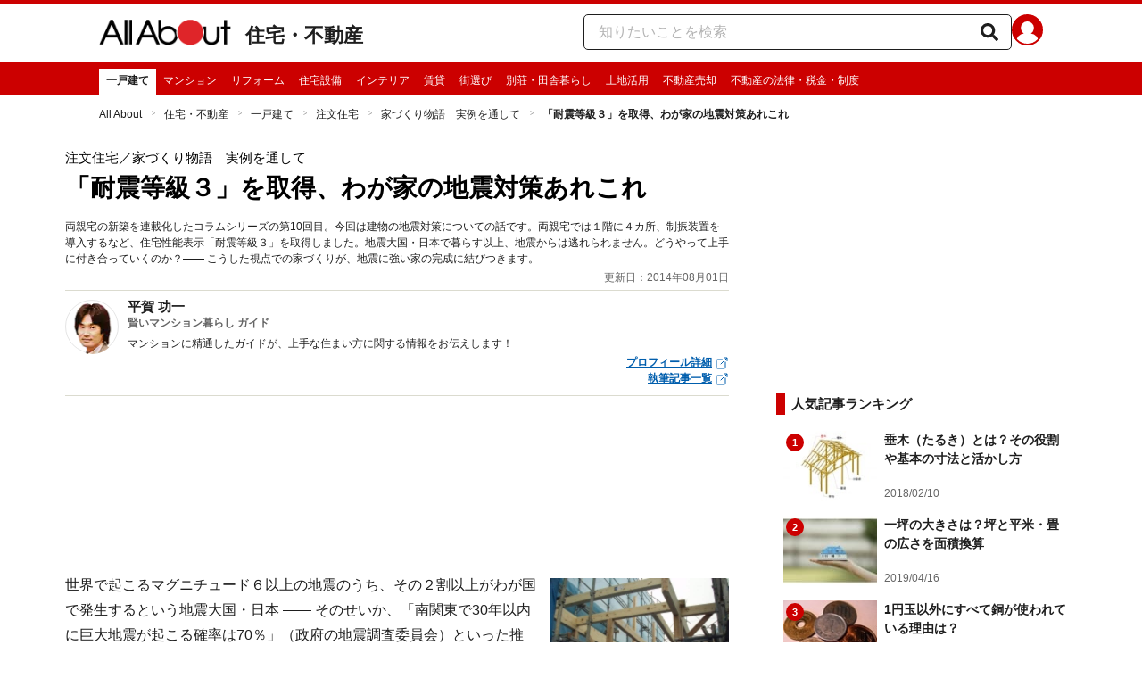

--- FILE ---
content_type: text/html; charset=utf-8
request_url: https://allabout.co.jp/gm/gc/445539/
body_size: 33468
content:
<!DOCTYPE html><html lang="ja"><head><meta charSet="utf-8" data-next-head=""/><meta name="viewport" content="width=1100" data-next-head=""/><script src="https://cdn.browsiprod.com/bootstrap/bootstrap.js" id="browsi-tag" data-pubKey="allabout" data-siteKey="allabout" async="" data-next-head=""></script><meta name="keywords" content="住宅性能表示,耐震等級,地震大国,筋交い,アンカーボルト,ホールダウン金物,羽子板ボルト,耐震金物,免震構造,制震構造,制振構造,バイブリッドキューブ,天災は忘れた頃にやって来る,地震調査委員会,首都直下地震,阪神淡路大震災" data-next-head=""/><meta name="description" content="両親宅の新築を連載化したコラムシリーズの第10回目。今回は建物の地震対策についての話です。両親宅では１階に４カ所、制振装置を導入するなど、住宅性能表示「耐震等級３」を取得しました。地震大国・日本で暮らす以上、地震からは逃れられません。どうやって上手に付き合っていくのか？―― こうした視点での家づくりが、地震に強い家の完成に結びつきます。" data-next-head=""/><meta name="thumbnail" content="https://imgcp.aacdn.jp/img-a/1200/900/aa/gm/article/4/4/5/5/3/9/topimg_original.jpg" data-next-head=""/><title data-next-head="">「耐震等級３」を取得、わが家の地震対策あれこれ [注文住宅] All About</title><link rel="alternate" type="application/rss+xml" title="All About（オールアバウト）" href="https://rss.allabout.co.jp/aa/latest/pubsubhubbub/" data-next-head=""/><link rel="icon" type="image/x-icon" href="//img.aacdn.jp/201107/all/favicon.ico" data-next-head=""/><meta name="twitter:card" content="summary_large_image" data-next-head=""/><meta name="twitter:site" content="@allabout_news" data-next-head=""/><link rel="apple-touch-icon" href="//img.aacdn.jp/touch/aa/aa_home150_150.png" data-next-head=""/><meta property="og:title" content="「耐震等級３」を取得、わが家の地震対策あれこれ [注文住宅] All About" data-next-head=""/><meta property="og:type" content="article" data-next-head=""/><meta property="og:url" content="https://allabout.co.jp/gm/gc/445539/" data-next-head=""/><meta property="og:image" content="https://imgcp.aacdn.jp/img-a/1200/900/aa/gm/article/4/4/5/5/3/9/topimg_original.jpg" data-next-head=""/><meta property="og:site_name" content="All About（オールアバウト）" data-next-head=""/><meta property="og:description" content="両親宅の新築を連載化したコラムシリーズの第10回目。今回は建物の地震対策についての話です。両親宅では１階に４カ所、制振装置を導入するなど、住宅性能表示「耐震等級３」を取得しました。地震大国・日本で暮らす以上、地震からは逃れられません。どうやって上手に付き合っていくのか？―― こうした視点での家づくりが、地震に強い家の完成に結びつきます。" data-next-head=""/><meta property="fb:app_id" content="127779010635453" data-next-head=""/><meta property="fb:pages" content="146834615367396" data-next-head=""/><meta name="robots" content="index, follow, max-image-preview:large" data-next-head=""/><link rel="canonical" href="https://allabout.co.jp/gm/gc/445539/" data-next-head=""/><link rel="preload" href="/_next/static/css/b0136b2bd75f0647.css" as="style"/><script type="text/javascript" data-next-head="">
              aa = {};
              aa.v = {};
              aa.v.article_adflag = '0';
              aa.v.article_guide_id = '356';
              aa.v.article_guide_name = '平賀 功一'
              aa.v.article_id = '445539';
              aa.v.article_page = '1';
              aa.v.article_pagecount = '1';
              aa.v.article_pubdate = '2014-08-01';
              aa.v.article_title = '「耐震等級３」を取得、わが家の地震対策あれこれ';
              aa.v.article_updatedate = '2014-08-01';
              aa.v.ryoiki_eng = 'r_house';
              aa.v.ryoiki_jp = '住宅・不動産';
              aa.v.ch_jp = '一戸建て';
              aa.v.ch_eng = 'house';
              aa.v.gs_id = '1056';
              aa.v.gs_jp = '注文住宅';
              aa.v.list_id = '23761';
              aa.v.my_best = '0';
            </script><script type="text/javascript" data-next-head="">
              aa.v.device='pc';
              aa.v.adult_flg = '0';
              aa.v.page_category = 'guidesite';
              aa.v.page_type = 'article';
              aa.v.page_title = '「耐震等級３」を取得、わが家の地震対策あれこれ';
              aa.v.service = 'allabout';
            </script><script id="gtm" data-nscript="beforeInteractive">
            window.dataLayer = window.dataLayer || [];
            window.dataLayer.push({ isRearchi: "true" });
            (function(w,d,s,l,i){w[l]=w[l]||[];w[l].push({'gtm.start':
            new Date().getTime(),event:'gtm.js'});var f=d.getElementsByTagName(s)[0],
            j=d.createElement(s),dl=l!='dataLayer'?'&l='+l:'';j.async=true;j.src=
            'https://www.googletagmanager.com/gtm.js?id='+i+dl;f.parentNode.insertBefore(j,f);
            })(window,document,'script','dataLayer','GTM-87VH');
          </script><link rel="stylesheet" href="/_next/static/css/b0136b2bd75f0647.css" data-n-p=""/><noscript data-n-css=""></noscript><script defer="" noModule="" src="/_next/static/chunks/polyfills-42372ed130431b0a.js"></script><script src="/_next/static/chunks/webpack-18f05741a3d519cc.js" defer=""></script><script src="/_next/static/chunks/framework-8b0b0e08fcd3360d.js" defer=""></script><script src="/_next/static/chunks/main-ca3824d559d86b17.js" defer=""></script><script src="/_next/static/chunks/pages/_app-e05f867421b85eff.js" defer=""></script><script src="/_next/static/chunks/454e6ae6-cf266b9b861d28ec.js" defer=""></script><script src="/_next/static/chunks/0465ed09-f57fb4220e06eb77.js" defer=""></script><script src="/_next/static/chunks/b28a8588-92427bce0fbc5c48.js" defer=""></script><script src="/_next/static/chunks/a1488f65-e5254862fb055c34.js" defer=""></script><script src="/_next/static/chunks/10a22817-c1ee5f341dea983d.js" defer=""></script><script src="/_next/static/chunks/489b9f9a-6bd6f27897a65abd.js" defer=""></script><script src="/_next/static/chunks/54e27604-552001d213a512a3.js" defer=""></script><script src="/_next/static/chunks/c859536c-827e68214a77fd76.js" defer=""></script><script src="/_next/static/chunks/2e6f1b4f-0e74645d7890d7e8.js" defer=""></script><script src="/_next/static/chunks/4b522599-c77b318bd8129326.js" defer=""></script><script src="/_next/static/chunks/2730-82337e8a1bd183de.js" defer=""></script><script src="/_next/static/chunks/5278-d2b0d11e9809cae1.js" defer=""></script><script src="/_next/static/chunks/1886-b8f4549143be163a.js" defer=""></script><script src="/_next/static/chunks/2609-20416f641ebab4d0.js" defer=""></script><script src="/_next/static/chunks/9549-247828d1b4c13fd5.js" defer=""></script><script src="/_next/static/chunks/3366-cfd2262517269b6a.js" defer=""></script><script src="/_next/static/chunks/800-a872f7af112c3f71.js" defer=""></script><script src="/_next/static/chunks/292-85263569e9c9644c.js" defer=""></script><script src="/_next/static/chunks/7202-7409c0b4d4fd2f6b.js" defer=""></script><script src="/_next/static/chunks/4932-afbd97fb095a73cf.js" defer=""></script><script src="/_next/static/chunks/9815-81da0a243e353587.js" defer=""></script><script src="/_next/static/chunks/7889-ee24d07e3796a3bc.js" defer=""></script><script src="/_next/static/chunks/6268-05d4eaee47668e60.js" defer=""></script><script src="/_next/static/chunks/2270-e72a8166b796e2c4.js" defer=""></script><script src="/_next/static/chunks/pages/gm/gc/%5Bid%5D-05eeb165f43c83f7.js" defer=""></script><script src="/_next/static/3K6Y65Yr5XLSL7nYyxB8M/_buildManifest.js" defer=""></script><script src="/_next/static/3K6Y65Yr5XLSL7nYyxB8M/_ssgManifest.js" defer=""></script>
                              <script>!function(e){var n="https://s.go-mpulse.net/boomerang/";if("False"=="True")e.BOOMR_config=e.BOOMR_config||{},e.BOOMR_config.PageParams=e.BOOMR_config.PageParams||{},e.BOOMR_config.PageParams.pci=!0,n="https://s2.go-mpulse.net/boomerang/";if(window.BOOMR_API_key="KLLCJ-3YXQ7-D8NBF-R2BAU-XP2MB",function(){function e(){if(!o){var e=document.createElement("script");e.id="boomr-scr-as",e.src=window.BOOMR.url,e.async=!0,i.parentNode.appendChild(e),o=!0}}function t(e){o=!0;var n,t,a,r,d=document,O=window;if(window.BOOMR.snippetMethod=e?"if":"i",t=function(e,n){var t=d.createElement("script");t.id=n||"boomr-if-as",t.src=window.BOOMR.url,BOOMR_lstart=(new Date).getTime(),e=e||d.body,e.appendChild(t)},!window.addEventListener&&window.attachEvent&&navigator.userAgent.match(/MSIE [67]\./))return window.BOOMR.snippetMethod="s",void t(i.parentNode,"boomr-async");a=document.createElement("IFRAME"),a.src="about:blank",a.title="",a.role="presentation",a.loading="eager",r=(a.frameElement||a).style,r.width=0,r.height=0,r.border=0,r.display="none",i.parentNode.appendChild(a);try{O=a.contentWindow,d=O.document.open()}catch(_){n=document.domain,a.src="javascript:var d=document.open();d.domain='"+n+"';void(0);",O=a.contentWindow,d=O.document.open()}if(n)d._boomrl=function(){this.domain=n,t()},d.write("<bo"+"dy onload='document._boomrl();'>");else if(O._boomrl=function(){t()},O.addEventListener)O.addEventListener("load",O._boomrl,!1);else if(O.attachEvent)O.attachEvent("onload",O._boomrl);d.close()}function a(e){window.BOOMR_onload=e&&e.timeStamp||(new Date).getTime()}if(!window.BOOMR||!window.BOOMR.version&&!window.BOOMR.snippetExecuted){window.BOOMR=window.BOOMR||{},window.BOOMR.snippetStart=(new Date).getTime(),window.BOOMR.snippetExecuted=!0,window.BOOMR.snippetVersion=12,window.BOOMR.url=n+"KLLCJ-3YXQ7-D8NBF-R2BAU-XP2MB";var i=document.currentScript||document.getElementsByTagName("script")[0],o=!1,r=document.createElement("link");if(r.relList&&"function"==typeof r.relList.supports&&r.relList.supports("preload")&&"as"in r)window.BOOMR.snippetMethod="p",r.href=window.BOOMR.url,r.rel="preload",r.as="script",r.addEventListener("load",e),r.addEventListener("error",function(){t(!0)}),setTimeout(function(){if(!o)t(!0)},3e3),BOOMR_lstart=(new Date).getTime(),i.parentNode.appendChild(r);else t(!1);if(window.addEventListener)window.addEventListener("load",a,!1);else if(window.attachEvent)window.attachEvent("onload",a)}}(),"".length>0)if(e&&"performance"in e&&e.performance&&"function"==typeof e.performance.setResourceTimingBufferSize)e.performance.setResourceTimingBufferSize();!function(){if(BOOMR=e.BOOMR||{},BOOMR.plugins=BOOMR.plugins||{},!BOOMR.plugins.AK){var n=""=="true"?1:0,t="",a="aokpcdacc2qry2lmkrtq-f-ab8b9bfb7-clientnsv4-s.akamaihd.net",i="false"=="true"?2:1,o={"ak.v":"39","ak.cp":"914209","ak.ai":parseInt("585512",10),"ak.ol":"0","ak.cr":9,"ak.ipv":4,"ak.proto":"h2","ak.rid":"30ee7779","ak.r":51208,"ak.a2":n,"ak.m":"b","ak.n":"essl","ak.bpcip":"3.148.241.0","ak.cport":60540,"ak.gh":"23.209.83.17","ak.quicv":"","ak.tlsv":"tls1.3","ak.0rtt":"","ak.0rtt.ed":"","ak.csrc":"-","ak.acc":"","ak.t":"1768707175","ak.ak":"hOBiQwZUYzCg5VSAfCLimQ==OdX6NsJt9aLKdYzvAhn2J8LyiPupxrlmrxHoRcaWSiiHvwdqyqB7h5zmT4ul38Wj5Qb35pjBmiuXiYfEO0c3kx/c2yS675eb7PG2HJ8wi35lpob1nissP/N/yTd+3jb2LhDQEvWE3k1IXism3361KcVb8d85z3inapd04whMDSABF4dfSe6aIkbzyJiI7JpVi5Ja9OSAanMqIV69X/RKSxFUWyzdF5I0YygRmbnUabM3OV3O50MHypREUpo0baTQXEXo5SMWwvLFAx3WofeJ5bf2BDzWI+k4FBkZG67GbaaL+Wge/8N4YkBlkbiyAzbAS5Yh+BXRaiFRnldLzRTZjltsPbyo8jnhbepSurv1M12f/hjFNphfh+MZy+970iPSM8W8ncghXRJUJNlPoMp1A5dgrvghRK1GXA4Wb3xaCog=","ak.pv":"87","ak.dpoabenc":"","ak.tf":i};if(""!==t)o["ak.ruds"]=t;var r={i:!1,av:function(n){var t="http.initiator";if(n&&(!n[t]||"spa_hard"===n[t]))o["ak.feo"]=void 0!==e.aFeoApplied?1:0,BOOMR.addVar(o)},rv:function(){var e=["ak.bpcip","ak.cport","ak.cr","ak.csrc","ak.gh","ak.ipv","ak.m","ak.n","ak.ol","ak.proto","ak.quicv","ak.tlsv","ak.0rtt","ak.0rtt.ed","ak.r","ak.acc","ak.t","ak.tf"];BOOMR.removeVar(e)}};BOOMR.plugins.AK={akVars:o,akDNSPreFetchDomain:a,init:function(){if(!r.i){var e=BOOMR.subscribe;e("before_beacon",r.av,null,null),e("onbeacon",r.rv,null,null),r.i=!0}return this},is_complete:function(){return!0}}}}()}(window);</script></head><body><noscript><iframe title="gtm" src="https://www.googletagmanager.com/ns.html?id=GTM-87VH" height="0" width="0" style="display:none;visibility:hidden"></iframe></noscript><div id="__next"><style data-emotion="css-global sbijfl">*,::before,::after{box-sizing:border-box;border-style:solid;border-width:0;}html{line-height:1.15;-webkit-text-size-adjust:100%;}body{margin:0;font-family:"メイリオ",Meiryo,YuGothic,"游ゴシック","Hiragino Kaku Gothic Pro",Osaka,"ＭＳ Ｐゴシック","MS PGothic",sans-serif;}main{display:block;}p,table,blockquote,address,pre,iframe,form,figure,dl{margin:0;}h1,h2,h3,h4,h5,h6{font-size:inherit;font-weight:inherit;margin:0;}ul,ol{margin:0;padding:0;list-style:none;}dt{font-weight:bold;}dd{margin-left:0;}hr{box-sizing:content-box;height:0;overflow:visible;border-top-width:1px;margin:0;clear:both;color:inherit;}pre{font-family:monospace,monospace;font-size:inherit;}address{font-style:inherit;}a{background-color:transparent;-webkit-text-decoration:none;text-decoration:none;color:inherit;}abbr[title]{-webkit-text-decoration:underline dotted;text-decoration:underline dotted;}b,strong{font-weight:bolder;}code,kbd,samp{font-family:monospace,monospace;font-size:inherit;}small{font-size:80%;}sub,sup{font-size:75%;line-height:0;position:relative;vertical-align:baseline;}sub{bottom:-0.25em;}sup{top:-0.5em;}svg,img,embed,object,iframe{vertical-align:bottom;}button,input,optgroup,select,textarea{-webkit-appearance:none;-webkit-appearance:none;-moz-appearance:none;-ms-appearance:none;appearance:none;vertical-align:middle;color:inherit;font:inherit;background:transparent;padding:0;margin:0;border-radius:0;text-align:inherit;text-transform:inherit;}[type="checkbox"]{-webkit-appearance:checkbox;-webkit-appearance:checkbox;-moz-appearance:checkbox;-ms-appearance:checkbox;appearance:checkbox;}[type="radio"]{-webkit-appearance:radio;-webkit-appearance:radio;-moz-appearance:radio;-ms-appearance:radio;appearance:radio;}button,[type="button"],[type="reset"],[type="submit"]{cursor:pointer;}button:disabled,[type="button"]:disabled,[type="reset"]:disabled,[type="submit"]:disabled{cursor:default;}:-moz-focusring{outline:auto;}select:disabled{opacity:inherit;}option{padding:0;}fieldset{margin:0;padding:0;min-width:0;}legend{padding:0;}progress{vertical-align:baseline;}textarea{overflow:auto;}[type="number"]::-webkit-inner-spin-button,[type="number"]::-webkit-outer-spin-button{height:auto;}[type="search"]{outline-offset:-2px;}[type="search"]::-webkit-search-decoration{-webkit-appearance:none;}::-webkit-file-upload-button{-webkit-appearance:button;font:inherit;}label[for]{cursor:pointer;}details{display:block;}summary{display:-webkit-box;display:-webkit-list-item;display:-ms-list-itembox;display:list-item;}[contenteditable]:focus{outline:auto;}table{border-color:inherit;border-collapse:collapse;}caption{text-align:left;}td,th{vertical-align:top;padding:0;}th{text-align:left;font-weight:bold;}html{font-size:16px;}body{font-family:"メイリオ",Meiryo,YuGothic,"游ゴシック","Hiragino Kaku Gothic Pro",Osaka,"ＭＳ Ｐゴシック","MS PGothic",sans-serif;line-height:1.5;background:#fff;color:#1e1e1e;word-wrap:break-word;min-width:1058px;}a{color:#005ead;-webkit-text-decoration:none;text-decoration:none;}a:hover{-webkit-text-decoration:underline;text-decoration:underline;}img{max-width:100%;vertical-align:bottom;-ms-interpolation-mode:bicubic;}a:hover img.trans,a.trans:hover{cursor:pointer;opacity:0.7;-webkit-filter:alpha(opacity=70);filter:alpha(opacity=70);}</style><style data-emotion="css 3t04x3">.css-3t04x3{height:0px;}</style><div data-tracking-zone="modules-content-bodyExternalScriptFrame" class="css-3t04x3"></div><style data-emotion="css gk3zlj">.css-gk3zlj{min-width:1240px;}</style><div class="css-gk3zlj"><style data-emotion="css nzfbnz">.css-nzfbnz{border-top:4px solid #cc0000;}</style><header role="banner" data-tracking-zone="modules-common-header" class="css-nzfbnz"><style data-emotion="css 1lz4wh1">.css-1lz4wh1{display:-webkit-box;display:-webkit-flex;display:-ms-flexbox;display:flex;-webkit-box-pack:justify;-webkit-justify-content:space-between;justify-content:space-between;padding:12px 0;width:1058px;margin:0 auto;}</style><div class="css-1lz4wh1"><style data-emotion="css bdl97">.css-bdl97{padding-top:6px;display:-webkit-box;display:-webkit-flex;display:-ms-flexbox;display:flex;}</style><div data-tracking-zone="modules-common-header-parts-logo" class="css-bdl97"><a aria-label="All About オールアバウト" href="/"><style data-emotion="css 3qtz1w">.css-3qtz1w{max-width:100%;vertical-align:bottom;}</style><div class="css-3qtz1w"><img alt="All About オールアバウト" loading="lazy" width="148" height="29" decoding="async" data-nimg="1" style="color:transparent" src="https://img.aacdn.jp/allabout/common/aa-logo.png"/></div></a><style data-emotion="css 9okqyn">.css-9okqyn{display:-webkit-box;display:-webkit-flex;display:-ms-flexbox;display:flex;-webkit-align-items:center;-webkit-box-align:center;-ms-flex-align:center;align-items:center;margin-left:16px;line-height:1;font-size:22px;font-weight:bold;color:#1e1e1e;}.css-9okqyn:hover{-webkit-text-decoration:none;text-decoration:none;}</style><a class="css-9okqyn" href="/r_house/">住宅・不動産</a></div><style data-emotion="css kl5uk3">.css-kl5uk3{display:-webkit-box;display:-webkit-flex;display:-ms-flexbox;display:flex;gap:20px;}</style><div class="css-kl5uk3"><div data-tracking-zone="parts-common-searchForm" class="css-kl5uk3"><style data-emotion="css 79elbk">.css-79elbk{position:relative;}</style><form class="css-79elbk"><style data-emotion="css edtxkx">.css-edtxkx{display:block;border-radius:5px;box-sizing:border-box;border:1px solid #1e1e1e;width:480px;height:40px;padding:0 50px 0 16px;line-height:40px;background:#fff;}.css-edtxkx::-webkit-input-placeholder{color:#b4b4b4;}.css-edtxkx::-moz-placeholder{color:#b4b4b4;}.css-edtxkx:-ms-input-placeholder{color:#b4b4b4;}.css-edtxkx::placeholder{color:#b4b4b4;}</style><input type="text" placeholder="知りたいことを検索" class="css-edtxkx" value=""/><style data-emotion="css 1oo56x6">.css-1oo56x6{display:block;position:absolute;top:0;right:15px;width:20px;height:40px;font-size:20px;line-height:20px;}.css-1oo56x6:hover{opacity:0.8;}</style><button aria-label="知りたいことを検索" type="submit" class="css-1oo56x6"><svg stroke="currentColor" fill="currentColor" stroke-width="0" viewBox="0 0 512 512" height="1em" width="1em" xmlns="http://www.w3.org/2000/svg"><path d="M505 442.7L405.3 343c-4.5-4.5-10.6-7-17-7H372c27.6-35.3 44-79.7 44-128C416 93.1 322.9 0 208 0S0 93.1 0 208s93.1 208 208 208c48.3 0 92.7-16.4 128-44v16.3c0 6.4 2.5 12.5 7 17l99.7 99.7c9.4 9.4 24.6 9.4 33.9 0l28.3-28.3c9.4-9.4 9.4-24.6.1-34zM208 336c-70.7 0-128-57.2-128-128 0-70.7 57.2-128 128-128 70.7 0 128 57.2 128 128 0 70.7-57.2 128-128 128z"></path></svg></button></form></div><a href="https://allabout.co.jp/membership/login?utm_source=allabout&amp;utm_medium=referral&amp;utm_campaign=id_login" aria-label="All About ID" data-tracking-zone="parts-common-userIcon"><style data-emotion="css 8zt265">.css-8zt265{display:inline-block;border-radius:50%;width:35px;height:35px;background:#cc0000;background-image:url(https://img.aacdn.jp/allabout/common/user_icon.svg);background-repeat:no-repeat;position:relative;-webkit-background-position:left 3px bottom -8px;background-position:left 3px bottom -8px;-webkit-background-size:25px auto;background-size:25px auto;border:#cc0000 solid 2px;box-sizing:border-box;}</style><span class="css-8zt265"></span></a></div></div></header><style data-emotion="css 1lqqlin">.css-1lqqlin{background:#cc0000;}</style><nav role="navigation" data-tracking-zone="modules-common-navigation-channel" class="css-1lqqlin"><style data-emotion="css yqa7mu">.css-yqa7mu{width:1058px;display:-webkit-box;display:-webkit-flex;display:-ms-flexbox;display:flex;-webkit-box-flex-wrap:wrap;-webkit-flex-wrap:wrap;-ms-flex-wrap:wrap;flex-wrap:wrap;padding-top:7px;margin:0 auto;letter-spacing:-0.4em;}</style><ul class="css-yqa7mu"><style data-emotion="css 5fz372">.css-5fz372{letter-spacing:normal;vertical-align:top;}</style><li class="css-5fz372"><style data-emotion="css zxesj6">.css-zxesj6{display:block;white-space:nowrap;line-height:1;font-size:12px;height:30px;padding:7px 8px 0;font-weight:bold;color:#1e1e1e;background:#fff;}.css-zxesj6:hover{cursor:pointer;-webkit-text-decoration:none;text-decoration:none;}</style><a class="css-zxesj6" href="/house/">一戸建て</a></li><li class="css-5fz372"><style data-emotion="css 14td9p7">.css-14td9p7{display:block;white-space:nowrap;line-height:1;font-size:12px;height:30px;padding:7px 8px 0;color:#fff;}.css-14td9p7:hover{cursor:pointer;-webkit-text-decoration:none;text-decoration:none;font-weight:bold;color:#1e1e1e;background:#fff;}</style><a class="css-14td9p7" href="/mansion/">マンション</a></li><li class="css-5fz372"><a class="css-14td9p7" href="/reform/">リフォーム</a></li><li class="css-5fz372"><a class="css-14td9p7" href="/living/">住宅設備</a></li><li class="css-5fz372"><a class="css-14td9p7" href="/ch_interior/">インテリア</a></li><li class="css-5fz372"><a class="css-14td9p7" href="/rent/">賃貸</a></li><li class="css-5fz372"><a class="css-14td9p7" href="/bestcity/">街選び</a></li><li class="css-5fz372"><a class="css-14td9p7" href="/secondhouse/">別荘・田舎暮らし</a></li><li class="css-5fz372"><a class="css-14td9p7" href="/tochikatsu/">土地活用</a></li><li class="css-5fz372"><a class="css-14td9p7" href="/ch_immovablessale/">不動産売却</a></li><li class="css-5fz372"><a class="css-14td9p7" href="/myhomecost/">不動産の法律・税金・制度</a></li></ul></nav><style data-emotion="css u70vtz">.css-u70vtz{margin:0 auto;width:1058px;}</style><nav data-tracking-zone="parts-common-breadcrumbList" class="css-u70vtz"><style data-emotion="css 1b9xjm1">.css-1b9xjm1{font-size:12px;margin-bottom:12px;padding-top:12px;}</style><ol class="css-1b9xjm1"><style data-emotion="css 1wa08kx">.css-1wa08kx{position:relative;display:inline-block;padding-right:17px;margin-right:8px;}.css-1wa08kx:after{position:absolute;display:inline-block;content:">";color:#999;top:-1px;right:0;-webkit-transform:scaleX(0.6);-moz-transform:scaleX(0.6);-ms-transform:scaleX(0.6);transform:scaleX(0.6);}.css-1wa08kx:last-child{font-weight:bold;padding-right:0px;margin-right:0px;}.css-1wa08kx:last-child:after{content:"";}</style><li class="css-1wa08kx"><style data-emotion="css 179v843">.css-179v843{color:#1e1e1e;}</style><a class="css-179v843" href="/">All About</a></li><li class="css-1wa08kx"><a class="css-179v843" href="/r_house/">住宅・不動産</a></li><li class="css-1wa08kx"><a class="css-179v843" href="/house/">一戸建て</a></li><li class="css-1wa08kx"><a class="css-179v843" href="/gm/gt/1056/">注文住宅</a></li><li class="css-1wa08kx"><a class="css-179v843" href="/gm/gl/23761/">家づくり物語　実例を通して</a></li><li class="css-1wa08kx">「耐震等級３」を取得、わが家の地震対策あれこれ</li></ol></nav><style data-emotion="css 1v4uyrx">.css-1v4uyrx{width:1240px;display:-webkit-box;display:-webkit-flex;display:-ms-flexbox;display:flex;padding:12px 0;margin:0 auto;}</style><div class="css-1v4uyrx"><style data-emotion="css 1dfv254">.css-1dfv254{width:744px;margin:0 53px;}</style><div class="css-1dfv254"><style data-emotion="css eaj36">.css-eaj36{margin-bottom:20px;border-bottom:1px solid #dbdbcf;}</style><div class="css-eaj36"><div data-tracking-zone="modules-content-header-common"><style data-emotion="css 1x6kwam">.css-1x6kwam{margin-bottom:5px;color:#000;font-size:15px;padding-top:5px;line-height:1.5;}</style><div data-tracking-zone="modules-content-header-common-parts-contentCategory" class="css-1x6kwam">注文住宅<!-- -->／家づくり物語　実例を通して</div><style data-emotion="css 3vy5ys">.css-3vy5ys{margin-bottom:16px;font-size:28px;font-weight:bold;line-height:1.3;color:#000;}</style><h1 data-tracking-zone="modules-content-header-common-parts-contentTitle" class="css-3vy5ys">「耐震等級３」を取得、わが家の地震対策あれこれ</h1><style data-emotion="css ve1b41">.css-ve1b41{margin-bottom:3px;font-size:12px;}</style><p data-tracking-zone="modules-content-header-common-parts-contentDescription" class="css-ve1b41">両親宅の新築を連載化したコラムシリーズの第10回目。今回は建物の地震対策についての話です。両親宅では１階に４カ所、制振装置を導入するなど、住宅性能表示「耐震等級３」を取得しました。地震大国・日本で暮らす以上、地震からは逃れられません。どうやって上手に付き合っていくのか？―― こうした視点での家づくりが、地震に強い家の完成に結びつきます。</p></div><style data-emotion="css 1t22kts">.css-1t22kts{display:block;color:#666;text-align:right;font-size:12px;}</style><time data-tracking-zone="parts-common-updatedAt" class="css-1t22kts">更新日：2014年08月01日</time><style data-emotion="css 1gohi4l">.css-1gohi4l{min-height:47px;padding-top:5px;display:-webkit-box;display:-webkit-flex;display:-ms-flexbox;display:flex;-webkit-box-pack:justify;-webkit-justify-content:space-between;justify-content:space-between;}</style><div class="css-1gohi4l"><style data-emotion="css 1n570ix">.css-1n570ix{width:100%;border-top:1px solid #dbdbcf;}</style><div data-tracking-zone="modules-content-guide-common" class="css-1n570ix"><style data-emotion="css yh62wx">.css-yh62wx{display:-webkit-box;display:-webkit-flex;display:-ms-flexbox;display:flex;padding-top:10px;padding-bottom:10px;width:100%;}</style><div class="css-yh62wx"><style data-emotion="css 6su6fj">.css-6su6fj{-webkit-flex-shrink:0;-ms-flex-negative:0;flex-shrink:0;}</style><div class="css-6su6fj"><style data-emotion="css 12jv2d2">.css-12jv2d2{border:1px solid #e5e5e5;border-radius:50%;width:60px;height:60px;}</style><div data-tracking-zone="modules-content-guide-common-parts-guideProfileImage" class="css-12jv2d2"><style data-emotion="css uodor8">.css-uodor8{border-radius:50%;}</style><img alt="平賀 功一" loading="lazy" width="60" height="60" decoding="async" data-nimg="1" class="css-uodor8" style="color:transparent" src="https://imgcp.aacdn.jp/img-a/60/60/img-org/201107/all/guide/356/guide-356-60-60.gif"/></div></div><style data-emotion="css k9d8ev">.css-k9d8ev{margin-left:10px;-webkit-box-flex:1;-webkit-flex-grow:1;-ms-flex-positive:1;flex-grow:1;-webkit-flex-shrink:1;-ms-flex-negative:1;flex-shrink:1;-webkit-flex-basis:0%;-ms-flex-preferred-size:0%;flex-basis:0%;}</style><div class="css-k9d8ev"><style data-emotion="css m2tfvw">.css-m2tfvw{font-size:15px;font-weight:bold;line-height:1;}</style><p class="css-m2tfvw">平賀 功一</p><style data-emotion="css chvykx">.css-chvykx{font-size:12px;font-weight:bold;color:#666;margin-top:5px;line-height:1;}</style><p class="css-chvykx">賢いマンション暮らし ガイド</p><style data-emotion="css mvx0md">.css-mvx0md{margin-top:10px;min-height:0;}</style><div class="css-mvx0md"><div data-tracking-zone="modules-content-guide-common-parts-briefHistory"><style data-emotion="css 4ublrz">.css-4ublrz{font-size:12px;line-height:1.2;}</style><p class="css-4ublrz">マンションに精通したガイドが、上手な住まい方に関する情報をお伝えします！</p></div></div><style data-emotion="css odz94x">.css-odz94x{margin-top:5px;}</style><div class="css-odz94x"><style data-emotion="css qfdd9t">.css-qfdd9t{display:-webkit-box;display:-webkit-flex;display:-ms-flexbox;display:flex;-webkit-flex-direction:column;-ms-flex-direction:column;flex-direction:column;-webkit-align-items:flex-end;-webkit-box-align:flex-end;-ms-flex-align:flex-end;align-items:flex-end;}</style><div data-tracking-zone="modules-content-guide-common-parts-guideLink" class="css-qfdd9t"><style data-emotion="css 1xr4v4j">.css-1xr4v4j{color:#005ead;-webkit-text-decoration:underline;text-decoration:underline;font-size:12px;font-weight:bold;display:block;}</style><a class="css-1xr4v4j" href="/gm/gp/356/">プロフィール詳細<style data-emotion="css b3y8ob">.css-b3y8ob{width:16px;height:16px;margin-left:3px;}</style><svg stroke="currentColor" fill="currentColor" stroke-width="0" viewBox="0 0 512 512" class="css-b3y8ob" height="1em" width="1em" xmlns="http://www.w3.org/2000/svg"><path fill="none" stroke-linecap="round" stroke-linejoin="round" stroke-width="32" d="M384 224v184a40 40 0 0 1-40 40H104a40 40 0 0 1-40-40V168a40 40 0 0 1 40-40h167.48M336 64h112v112M224 288 440 72"></path></svg></a><a class="css-1xr4v4j" href="/gm/gp/356/library/">執筆記事一覧<svg stroke="currentColor" fill="currentColor" stroke-width="0" viewBox="0 0 512 512" class="css-b3y8ob" height="1em" width="1em" xmlns="http://www.w3.org/2000/svg"><path fill="none" stroke-linecap="round" stroke-linejoin="round" stroke-width="32" d="M384 224v184a40 40 0 0 1-40 40H104a40 40 0 0 1-40-40V168a40 40 0 0 1 40-40h167.48M336 64h112v112M224 288 440 72"></path></svg></a></div></div></div></div></div></div></div><style data-emotion="css 1xn3edc">.css-1xn3edc{margin-bottom:30px;}</style><div class="css-1xn3edc"><style data-emotion="css 9cymi">.css-9cymi{text-align:center;height:90px;}.css-9cymi iframe{max-width:100%;}</style><div id="sys-article-upper-afc" data-tracking-zone="modules-common-adUpperAfc" class="css-9cymi"></div></div><main><article><style data-emotion="css 128nlh6">.css-128nlh6{font-size:13px;}</style><div data-tracking-zone="modules-content-relatedArticleAboveArticleFrame" class="css-128nlh6"></div><div id="fourm-target-children" data-tracking-zone="modules-content-adFourM"><div id="in-article-rec-target-children" data-tracking-zone="modules-content-adInArticleRec"><style data-emotion="css a0eahd">.css-a0eahd{padding-top:15px;line-height:1.8;}.css-a0eahd a[rel="allabout-gallery"] img{pointer-events:none;}.css-a0eahd .clear{clear:both;}.css-a0eahd .clearfix{*zoom:1;}.css-a0eahd .clearfix:after{content:"";display:block;height:0;clear:both;overflow:hidden;}.css-a0eahd .link-blue{color:#005ead!important;}.css-a0eahd a:hover .link-blue{-webkit-text-decoration:underline;text-decoration:underline;}.css-a0eahd .clear-text{text-indent:100%;white-space:nowrap;overflow:hidden;}.css-a0eahd .text-right{text-align:right;}.css-a0eahd .text-center{text-align:center;}.css-a0eahd .left{float:left;}.css-a0eahd .right{float:right;}.css-a0eahd .hide{display:none!important;}.css-a0eahd .mb10{margin-bottom:10px!important;}.css-a0eahd .mb20{margin-bottom:20px!important;}.css-a0eahd .has-grid{letter-spacing:-0.4em;}.css-a0eahd .has-grid>.has-grid-item{display:inline-block;letter-spacing:normal;vertical-align:top;*display:inline;*zoom:1;}.css-a0eahd .has-table{display:block;display:table;}.css-a0eahd .has-table>.has-table-item{display:inline-block;display:table-cell;*display:inline;*zoom:1;vertical-align:middle;}.css-a0eahd .has-flex>.has-grid-item{display:inline-block;}.css-a0eahd .has-flex{letter-spacing:-0.5em;width:100%;display:-webkit-box;display:-webkit--webkit-flex;display:-ms--webkit-flexbox;display:-webkit-flex;display:-webkit-box;display:-webkit-flex;display:-ms-flexbox;display:flex;-webkit-flex-direction:row;-webkit-flex-direction:row;-ms-flex-direction:row;flex-direction:row;-webkit-flex-wrap:wrap;-webkit-box-flex-wrap:wrap;-webkit-flex-wrap:wrap;-ms-flex-wrap:wrap;flex-wrap:wrap;-webkit-justify-content:flex-start;-webkit-box-pack:start;-ms-flex-pack:start;-webkit-justify-content:flex-start;justify-content:flex-start;-webkit-align-items:stretch;-webkit-align-items:stretch;-webkit-box-align:stretch;-ms-flex-align:stretch;align-items:stretch;-webkit-align-content:stretch;-webkit-align-content:stretch;-ms-flex-line-pack:stretch;align-content:stretch;}.css-a0eahd .has-flex>.has-grid-item{display:inline-block;letter-spacing:normal;vertical-align:top;position:relative;width:100%;-webkit-order:0;-webkit-order:0;-ms-flex-order:0;order:0;-webkit-flex-grow:0;-webkit-box-flex:0;-webkit-flex-grow:0;-ms-flex-positive:0;flex-grow:0;-webkit-flex-shrink:0;-webkit-flex-shrink:0;-ms-flex-negative:0;flex-shrink:0;-webkit-flex-basis:auto;-webkit-flex-basis:auto;-ms-flex-preferred-size:auto;flex-basis:auto;-webkit-align-self:auto;-webkit-align-self:auto;-ms-flex-item-align:auto;align-self:auto;}.css-a0eahd .has-flex-item-1col>.has-grid-item{display:block;}.css-a0eahd .has-flex-item-2col>.has-grid-item{-webkit-flex-basis:50%;-webkit-flex-basis:50%;-ms-flex-preferred-size:50%;flex-basis:50%;width:50%;max-width:50%;}.css-a0eahd .has-flex-item-3col>.has-grid-item{-webkit-flex-basis:33.333%;-webkit-flex-basis:33.333%;-ms-flex-preferred-size:33.333%;flex-basis:33.333%;width:33.333%;max-width:33.333%;}.css-a0eahd .has-flex-item-4col>.has-grid-item{-webkit-flex-basis:25%;-webkit-flex-basis:25%;-ms-flex-preferred-size:25%;flex-basis:25%;width:25%;max-width:25%;}.css-a0eahd .has-flex-item-5col>.has-grid-item{-webkit-flex-basis:20%;-webkit-flex-basis:20%;-ms-flex-preferred-size:20%;flex-basis:20%;width:20%;max-width:20%;}.css-a0eahd .aa_content-inner{position:relative;padding-top:7px;}.css-a0eahd .aa_content-main{float:left;width:697px;}.css-a0eahd .aa_main-content-header-title{display:inline-block;font-size:24px;font-weight:bold;}.css-a0eahd .mod .bd,.css-a0eahd .mod .ft,.css-a0eahd .mod .hd{display:inline-block;zoom:1;width:100%;*display:block;*width:auto;}.css-a0eahd .mod .inner{position:relative;}.css-a0eahd .media .bd{display:table-cell;zoom:1;}.css-a0eahd .media .left{float:left;margin-right:12px;*display:inline;}.css-a0eahd .media .right{float:right;margin-left:12px;*display:inline;}.css-a0eahd .mod-feature:after{content:"";clear:both;display:block;}.css-a0eahd .mod-feature .title{font-size:22px!important;line-height:1.3;}.css-a0eahd .mod-feature .catch{font-size:14px;}.css-a0eahd .red{color:#c00!important;}.css-a0eahd .aa_article{margin-bottom:20px;}.css-a0eahd .aa_article-content{padding-top:15px;line-height:1.8;}.css-a0eahd .aa_article-content hr{border-top:1px dashed #dbdbcf;margin:1.5em 0;}.css-a0eahd .aa_article-content table{text-align:left;border-collapse:collapse;}.css-a0eahd table.aa_article-table{border-collapse:collapse;border-left:1px solid #dbdbcf;border-top:1px solid #dbdbcf;width:100%;}.css-a0eahd .aa_article-table-wrapper{margin-bottom:15px;}.css-a0eahd table.aa_article-table th{vertical-align:middle;text-align:center;border-bottom:1px solid #dbdbcf;border-right:1px solid #dbdbcf;background-color:#efefe0;padding:10px;}.css-a0eahd table.aa_article-table td{vertical-align:middle;text-align:center;border-bottom:1px solid #dbdbcf;border-right:1px solid #dbdbcf;padding:10px;}.css-a0eahd .aa_article-content a{-webkit-text-decoration:underline;text-decoration:underline;}.css-a0eahd .aa_article-content a:hover{-webkit-text-decoration:none;text-decoration:none;}.css-a0eahd .aa_article-content a{-webkit-text-decoration:underline;text-decoration:underline;}.css-a0eahd .aa_article-content a:hover{-webkit-text-decoration:none;text-decoration:none;}.css-a0eahd .aa_article-content .guide-profile .guide-thumb{border-radius:50%;width:40px;overflow:hidden;height:40px;border:1px solid #e5e5e5;}.css-a0eahd .aa_article-content .guide-profile .guide-name{padding-left:12px;font-size:14px;}.css-a0eahd .aa_article-content .source{font-size:11px;color:#999;line-height:1.3;}.css-a0eahd .aa_article-content .aa_article-frequently_asked_question_heading{margin-top:30px;}.css-a0eahd .aa_article-content .aa_article-frequently_asked_question_item_question{border-left:none;border-bottom:solid 2px #c00;display:block;line-height:1.4em;margin-top:24px;padding-left:0;}.css-a0eahd .aa_article-content .aa_article-frequently_asked_question_item_answer{margin-top:16px;}.css-a0eahd .article_image_box img{max-width:none;}.css-a0eahd .right200,.css-a0eahd .left200,.css-a0eahd .right150,.css-a0eahd .left150{background:#fff;position:relative;display:inline;}.css-a0eahd .left200 img,.css-a0eahd .left150 img{float:left;}.css-a0eahd .right200 img,.css-a0eahd .right150 img{float:right;}.css-a0eahd .aa_article-content div.right200{float:right;width:200px;height:auto;margin:6px 0 12px 15px;}.css-a0eahd .aa_article-content div.left200{float:left;width:200px;height:auto;margin:6px 14px 12px 0;}.css-a0eahd .aa_article-content div.right150{float:right;width:150px;height:auto;margin:6px 0 12px 15px;}.css-a0eahd .aa_article-content div.left150{float:left;width:150px;height:auto;margin:6px 15px 12px 0;}.css-a0eahd .aa_article-content div.center150,.css-a0eahd .aa_article-content div.center200,.css-a0eahd .aa_article-content div.center300,.css-a0eahd .aa_article-content div.center400{background:#fff;position:relative;clear:both;height:auto;margin:20px auto;text-align:center;}.css-a0eahd .aa_article-content div.center200{width:200px;}.css-a0eahd .aa_article-content div.center300{width:300px;}.css-a0eahd .aa_article-content div.center400{width:400px;}.css-a0eahd .aa_article-content div.right200 a,.css-a0eahd .aa_article-content div.left200 a,.css-a0eahd .aa_article-content div.right150 a,.css-a0eahd .aa_article-content div.left150 a,.css-a0eahd .aa_article-content div.center150 a,.css-a0eahd .aa_article-content div.center200 a,.css-a0eahd .aa_article-content div.center300 a,.css-a0eahd .aa_article-content div.center400 a{-webkit-text-decoration:none;text-decoration:none;}.css-a0eahd .aa_article-content a.article_gallery{display:block;position:relative;}.css-a0eahd .aa_article-content .right200 a.article_gallery,.css-a0eahd .aa_article-content .left200 a.article_gallery,.css-a0eahd .aa_article-content .center200 a.article_gallery{width:200px;}.css-a0eahd .aa_article-content .right150 a.article_gallery,.css-a0eahd .aa_article-content .left150 a.article_gallery{width:150px;}.css-a0eahd .aa_article-content a.article_gallery,.css-a0eahd .aa_article-content a[rel="allabout-gallery"]{display:block;position:relative;}.css-a0eahd .aa_article-content .center150 a.article_gallery{display:inline-block;}.css-a0eahd .aa_article-content div.center150 a.article_gallery:after,.css-a0eahd .aa_article-content div.center200 a.article_gallery:after,.css-a0eahd .aa_article-content div.center300 a.article_gallery:after,.css-a0eahd .aa_article-content div.center400 a.article_gallery:after,.css-a0eahd .aa_article-content div.right200 a.article_gallery:after,.css-a0eahd .aa_article-content div.left200 a.article_gallery:after,.css-a0eahd .aa_article-content div.right150 a.article_gallery:after,.css-a0eahd .aa_article-content div.left150 a.article_gallery:after,.css-a0eahd .aa_article-content div.center150 a[rel="allabout-gallery"]:after,.css-a0eahd .aa_article-content div.center200 a[rel="allabout-gallery"]:after,.css-a0eahd .aa_article-content div.center300 a[rel="allabout-gallery"]:after,.css-a0eahd .aa_article-content div.center400 a[rel="allabout-gallery"]:after,.css-a0eahd .aa_article-content div.right200 a[rel="allabout-gallery"]:after,.css-a0eahd .aa_article-content div.left200 a[rel="allabout-gallery"]:after,.css-a0eahd .aa_article-content div.right150 a[rel="allabout-gallery"]:after,.css-a0eahd .aa_article-content div.left150 a[rel="allabout-gallery"]:after{content:"";display:block;background:url("https://img.aacdn.jp/allabout/gc/icon_article_gallery.png") no-repeat 100% 100%;height:25px;width:25px;position:absolute;top:5px;left:5px;}.css-a0eahd .aa_article-content small,.css-a0eahd .aa_article-content p.cap{color:#666;clear:both;font-size:12px;line-height:1.4;margin:5px 0 0;text-align:left;}.css-a0eahd .aa_article-content div.center150 p.cap{width:100%;padding:0 20px;}.css-a0eahd .aa_article-content small a,.css-a0eahd .aa_article-content p.cap a{-webkit-text-decoration:none;text-decoration:none;}.css-a0eahd .aa_article-content .img-auth{color:#808080;font-size:80%;margin:3px 0 0 0;text-align:left;}.css-a0eahd .aa_article-content .img-auth .label{padding-right:7px;}.css-a0eahd .aa_article-content .img-auth .auth-url{padding-left:7px;}.css-a0eahd .aa_article-content .img-auth .auth-url a{-webkit-text-decoration:underline;text-decoration:underline;}.css-a0eahd .aa_article-content .img-auth .auth-url a:hover{-webkit-text-decoration:none;text-decoration:none;}.css-a0eahd .aa_article-content .article-title{display:table;border-left:9px solid #c00;font-size:20px;font-weight:bold;margin:30px 0 15px 0;padding:0 0 0 10px;}.css-a0eahd .aa_article-content #setright,.css-a0eahd #article #setright{float:right;margin:0 0 10px 10px;_margin:0;padding:0;_padding-left:10px;_padding-bottom:10px;}.css-a0eahd .aa_article-content #setleft,.css-a0eahd #article #setleft{float:left;margin:0 10px 10px 0;}.css-a0eahd .pcap{margin-top:4px;display:inline-block;color:#666;font-size:12px;line-height:1.4;text-align:left;}.css-a0eahd .aa_article-content li{margin-bottom:5px;}.css-a0eahd .aa_article-content ul,.css-a0eahd .aa_article-content ol{padding:10px 0 10px 1.5em;}.css-a0eahd .aa_article-content ul{list-style-type:disc;}.css-a0eahd .aa_article-content ol{list-style-type:decimal;}.css-a0eahd .aa_article-content dl{padding:10px 0;}.css-a0eahd .aa_article-content dt{margin-bottom:5px;font-weight:bold;}.css-a0eahd .aa_article-content p{margin:10px 0 10px 0;}.css-a0eahd .aa_article-content .disclaimer{font-size:12px;color:#999;margin:0;}.css-a0eahd .aa_article-content-index{border:1px solid #ccc;padding:10px 10px 10px 20px;margin:20px 0;}.css-a0eahd .aa_article-content-index li a{color:#222;font-size:14px;font-weight:bold;}.css-a0eahd .pro-source{width:457px;background-color:#eee;padding:4px 4px 4px 20px;margin:12px;line-height:1.4em;overflow:auto;}.css-a0eahd .aa_article-content .gsNotes{font-size:70%;color:#777;margin:0;padding:0;}.css-a0eahd .orderRight{float:right;margin:0 0 10px 10px;_margin:0;padding:0;_padding-left:10px;_padding-bottom:10px;}.css-a0eahd .orderRight td{padding:2px;}.css-a0eahd .orderLeft{float:left;margin:0 10px 10px 0;}.css-a0eahd .orderLeft td{padding:2px;}.css-a0eahd .posCenter{text-align:center;}.css-a0eahd .orderCenter{margin:5px auto;}.css-a0eahd .orderCenter td{padding:2px;}.css-a0eahd .orderTableTitle{width:400px;margin:2px auto;text-align:left;}.css-a0eahd .orderTableCenter{width:400px;margin:auto auto;border-top:1px solid #777;border-left:1px solid #777;}.css-a0eahd .orderTableCenter td{border-bottom:1px solid #777;border-right:1px solid #777;padding:5px;}.css-a0eahd .orderTableCenter td.cap{background-color:#c0c0c0;padding:5px;}.css-a0eahd .orderTableCaption{width:400px;margin:5px auto;text-align:left;}.css-a0eahd .aa_article-content .galleryTable{margin-left:auto;margin-right:auto;}.css-a0eahd .aa_article-content .galleryTable td{text-align:center;vertical-align:middle;padding:0 3px;}.css-a0eahd .aa_article-content .galleryTable td.pink{background-color:#fcf;}.css-a0eahd .tableGalleryWire{width:400px;background:transparent url("https://img.aacdn.jp/allabout/gc/table400_bg.gif") repeat-y top left;padding-top:15px;margin:30px auto;}.css-a0eahd .tableGalleryBottom{width:400px;background:url("https://img.aacdn.jp/allabout/gc/table400_btm.gif") no-repeat bottom left;padding-bottom:15px;}.css-a0eahd .tableGalleryTitle{width:370px;text-align:left;margin:0 15px 5px 15px;}.css-a0eahd .tableGalleryTitle .yesnoTitle{font-size:115%;line-height:1.3em;font-weight:bold;margin:15px 10px 10px 10px;padding:0 20px;}.css-a0eahd .tableYesNo{width:215px;text-align:center;margin-right:auto;margin-left:auto;}.css-a0eahd .tableYesNo img{margin:10px auto;}.css-a0eahd .aa_article-content .BRClearAllClass{clear:both;display:block;height:7px;width:7px;}.css-a0eahd .aa_article-content br.articleFloatClear{clear:both;}.css-a0eahd .aa_article-content .productInfo{width:448px;margin:0 auto 2em;border:1px solid #e1e1e1;font-size:80%;}.css-a0eahd .aa_article-content .productInfo img{float:left;padding:0 8px 0 8px;}.css-a0eahd .aa_article-content .productInfo dl{padding-left:70px;}.css-a0eahd .aa_article-content .productInfo dt{float:left;}.css-a0eahd .aa_article-content .productInfo dd{padding-left:6em;padding-right:1em;}.css-a0eahd .aa_article-content .productInfo p{text-align:right;font-size:90%;margin:0 4px 3px 0;}.css-a0eahd .aa_article-content .productInfo p.title{text-align:left;font-size:100%;margin:0 0 7px 0;font-weight:bold;background:#f5f5f5;padding:8px 6px 5px 8px;}.css-a0eahd .aa_article-content .productInfoNew{width:448px;margin:0 auto 2em;border:1px solid #e1e1e1;font-size:80%;}.css-a0eahd .aa_article-content .productInfoNew img{float:left;padding:0 8px 0 8px;}.css-a0eahd .aa_article-content .productInfoNew dl{float:right;width:350px;}.css-a0eahd .aa_article-content .productInfoNew dt{float:left;}.css-a0eahd .aa_article-content .productInfoNew dd{padding-left:6em;padding-right:1em;}.css-a0eahd .aa_article-content .productInfoNew p{text-align:right;font-size:90%;margin:0 4px 3px 0;clear:both;}.css-a0eahd .aa_article-content .productInfoNew div.title{background:#f5f5f5;margin:0 0 7px 0;padding:8px 6px 5px 8px;}.css-a0eahd .aa_article-content .productInfoNew div.title p.left{text-align:left;font-size:100%;font-weight:bold;float:left;}.css-a0eahd .aa_article-content .productInfoNew div.title p.right{float:right;}.css-a0eahd .aa_article-content .cfdb{width:448px;margin:2em auto 2em;border:1px solid #e1e1e1;font-size:80%;}.css-a0eahd .aa_article-content .cfdb img{float:left;padding:0 8px 0 8px;}.css-a0eahd .aa_article-content .cfdb dl{float:right;width:350px;}.css-a0eahd .aa_article-content .cfdb_travel_abroad dl{float:none;margin-left:10px;width:auto;}.css-a0eahd .aa_article-content .cfdb dt{float:left;}.css-a0eahd .aa_article-content .cfdb dd{padding-left:6em;padding-right:1em;min-height:13px;height:auto!important;height:13px;}.css-a0eahd .aa_article-content .cfdb_travel_abroad p.sl_text{text-align:left;font-size:100%;margin:0 4px 3px 10px;clear:both;}.css-a0eahd .aa_article-content .cfdb div.title{background:#f5f5f5;margin:0 0 7px 0;padding:8px 6px 5px 8px;}.css-a0eahd .aa_article-content .cfdb div.title p.left{text-align:left;font-size:100%;font-weight:bold;float:none;}.css-a0eahd .aa_article-content .cfdb div.title p.right{text-align:right;float:none;clear:both;}.css-a0eahd .aa_article-content blockquote{background:#f6f6f6;margin:20px 0px;padding:28px 35px;background-image:url("https://img.aacdn.jp/allabout/gc/doublequote-top.gif"),url("https://img.aacdn.jp/allabout/gc/doublequote-bottom.gif");background-repeat:no-repeat;-webkit-background-position:left top,right bottom;background-position:left top,right bottom;-webkit-background-size:35px 30px;background-size:35px 30px;overflow:hidden;}.css-a0eahd .aa_article-content .right200+blockquote{margin-top:5px;}.css-a0eahd .aa_article-content .date{color:#696969;font-size:12px;}.css-a0eahd .table-area h4{padding:7px 0 0 5px;}.css-a0eahd .table-area .table-box{border-top:2px solid #c00;border-left:1px solid #d9d9d9;border-right:1px solid #d9d9d9;width:100%;}.css-a0eahd .table-area .table-box .lines{background-color:#eee;border-bottom:1px solid #d9d9d9;}.css-a0eahd .table-area .table-box .lines .cap{background-color:#eee;font-size:15px;font-weight:bold;padding:7px;width:24%;}.css-a0eahd .table-area .table-box .lines .content{background-color:#fff;line-height:1.2;padding:7px;width:71%;}.css-a0eahd .table-area p{margin:5px 0!important;font-size:12px!important;}.css-a0eahd .pickup-box{border:1px solid #ccc;border-radius:5px;-webkit-border-radius:5px;-moz-border-radius:5px;padding:10px 10px 5px;margin-bottom:20px;background-color:lemonchiffon;}.css-a0eahd .pickup-box .h-area{border-bottom:1px solid #ccc;padding-bottom:5px;margin-left:10px;font-weight:bold;margin-top:8px;}.css-a0eahd .aa_article-content .pickup-box li{margin:0 5px 6px 10px;padding:0 0 0 10px;background:transparent url("https://img.aacdn.jp/img/cmn/dot_gray.gif") no-repeat scroll 0 0.5em;list-style:none;}.css-a0eahd .movie-wrapper02{width:640px;max-width:100%;margin:20px auto;text-align:center;}.css-a0eahd .movie-container02{position:relative;padding-bottom:56.25%;height:0;overflow:hidden;}.css-a0eahd .movie-container02 object,.css-a0eahd .movie-container02 embed,.css-a0eahd .movie-container02 .video-js{position:absolute;top:0;left:0;width:100%!important;height:100%!important;}.css-a0eahd .movie-container02 iframe{position:absolute;top:0;left:0;width:100%;height:100%;}.css-a0eahd .aa_article-content .article-chibitus table tr,.css-a0eahd .aa_article-content .article-chibitus table td{vertical-align:middle;}.css-a0eahd .aa_article-content .article-chibitus table tr[valign="top"]>td{vertical-align:top;}.css-a0eahd .aa_article-content .article-chibitus table td[valign="top"]{vertical-align:top;}.css-a0eahd .aa_article-content .article-chibitus table td>img{vertical-align:top;}.css-a0eahd .aa_article-content .article-chibitus .read1{font-size:11px;line-height:1.5;}.css-a0eahd .aa_article-content .article-chibitus .cap1{font-size:11px;line-height:1.5;}.css-a0eahd .aa_article-content .article-chibitus #feature .sp_lead p.txt{padding:39px 0 0 32px;line-height:22px;text-align:left;font-size:11px;}.css-a0eahd .aa_article-content .article-chibitus #feature #mainBlock{position:relative;}.css-a0eahd .aa_article-content .article-chibitus ul.detailList,.css-a0eahd .aa_article-content .article-chibitus ul.detailList li{list-style:none;}.css-a0eahd .aa_article-content .article-chibitus .left{float:left;margin:5px 20px 20px 0;}.css-a0eahd .aa_article-content .article-chibitus .small{font-size:80%;}.css-a0eahd .aa_article-content .article-chibitus h4{font-weight:bold;font-size:15px;}.css-a0eahd .aa_matome-title{display:table;border-left:9px solid #c00;font-size:20px;font-weight:bold;margin-bottom:15px;padding:0 0 0 10px;}.css-a0eahd .aa_matome-article,.css-a0eahd .aa_matome-photo-list{margin-bottom:40px;}.css-a0eahd .aa_matome-article a{-webkit-text-decoration:none;text-decoration:none;}.css-a0eahd .aa_matome-article a:hover{-webkit-text-decoration:underline;text-decoration:underline;}.css-a0eahd .aa_matome-article-title{border-bottom:1px solid #dbdbcf;padding:5px 0;margin-bottom:10px;}.css-a0eahd .aa_matome-article-title a{font-size:18px;font-weight:bold;line-height:1;}.css-a0eahd .aa_matome-image.left{margin:0 15px 15px 0;}.css-a0eahd .aa_matome-image{margin-bottom:15px;}.css-a0eahd .aa_matome-text{overflow:hidden;}.css-a0eahd p.aa_matome-lead{margin:0 0 10px 0;}.css-a0eahd .aa_matome-source,.css-a0eahd .aa_matome-source a{margin:8px 0;font-size:11px;color:#999;line-height:1.3;}.css-a0eahd .aa_matome-article-title-txt{font-size:18px;font-weight:bold;line-height:1;}.css-a0eahd .aa_matome-guide .aa_article-heading-guide-thumb{width:35px;}.css-a0eahd .aa_matome-guide a{color:#666;}.css-a0eahd .aa_matome-article.aa_grid-2col .aa_matome-article-title{width:288px;margin:0 auto;}.css-a0eahd .aa_matome-article.aa_grid-2col .aa_matome-lead{width:288px;margin:10px auto;}.css-a0eahd .aa_matome-article.aa_grid-2col .aa_matome-source{width:288px;margin:8px auto;}.css-a0eahd .aa_matome-movie{margin:0 auto 10px;text-align:center;}.css-a0eahd .list-matome{padding-top:20px;}.css-a0eahd .aa_matome-article blockquote a,.css-a0eahd .aa_matome-article blockquote a:hover{color:#1e1e1e;}.css-a0eahd .aa_btn-affiliate{margin:15px auto 10px;}.css-a0eahd .aa_btn-affiliate-link{clear:both;display:inline-block;width:60%;background:#c00;border-radius:4px;padding:8px;color:#fff;}.css-a0eahd a.aa_btn-affiliate-link:hover{-webkit-text-decoration:none;text-decoration:none;}.css-a0eahd .aa_btn-affiliate-link .link-text{font-size:20px;font-weight:bold;}.css-a0eahd .aa_btn-affiliate-link .aa_icon-font-cart{font-size:21px;margin-right:5px;}.css-a0eahd .ichioshi_btn_detail{width:300px;margin:48px auto 56px auto;display:block;}.css-a0eahd .ichioshi_btn_detail a:hover img{opacity:0.7;-webkit-filter:alpha(opacity=70);filter:alpha(opacity=70);-moz-opacity:0.7;}.css-a0eahd .ichioshi_btn_detail_v002{margin:48px auto 56px auto;display:block;text-align:center;}.css-a0eahd .ichioshi_btn_detail_v002 .ichioshi_btn{display:inline-block;text-align:center;-webkit-text-decoration:none;text-decoration:none;background:#d30d4a;font-size:22px;color:#fff;padding:12px 40px;position:relative;}.css-a0eahd .ichioshi_btn_detail_v002 .ichioshi_btn:hover{opacity:0.7;}.css-a0eahd .ichioshi_btn_detail_v002 .ichioshi_btn::after{content:">";font-family:sans-serif;position:absolute;right:15px;top:0;display:block;padding:12px 0;}.css-a0eahd .item-cassette__block{display:grid;grid-template-columns:160px 1fr;border:1px solid #e1e1e1;margin:20px 70px;padding:10px;}.css-a0eahd .item-cassette__title{grid-column:2;grid-row:1;margin:5px 3px;font-size:15px;line-height:1.8;font-weight:bold;color:#194aae;-webkit-text-decoration:underline;text-decoration:underline;padding:0px 10px;}.css-a0eahd .item-cassette__title:hover{-webkit-text-decoration:none;text-decoration:none;}.css-a0eahd .item-cassette__img-wrap{grid-column:1;grid-row-start:1;grid-row-end:3;text-align:center;-webkit-align-self:center;-ms-flex-item-align:center;align-self:center;}.css-a0eahd .item-cassette__img{max-width:160px;max-height:160px;}.css-a0eahd .item-cassette__button{-webkit-text-decoration:none!important;text-decoration:none!important;grid-column:2;grid-row:2;background-color:#e1004a;color:#fff;border-radius:25px;padding:15px 0;display:block;margin:0 auto;width:80%;margin-top:24px;font-weight:bold;font-size:14px;-webkit-text-decoration:none;text-decoration:none;text-align:center;}.css-a0eahd .item-cassette__button:hover{background-color:#e6466f;}.css-a0eahd .clear{clear:both;}.css-a0eahd .clearfix{*zoom:1;}.css-a0eahd .clearfix:after{content:"";display:block;height:0;clear:both;overflow:hidden;}.css-a0eahd .link-blue{color:#005ead!important;}.css-a0eahd a:hover .link-blue{-webkit-text-decoration:underline;text-decoration:underline;}.css-a0eahd .clear-text{text-indent:100%;white-space:nowrap;overflow:hidden;}.css-a0eahd .text-right{text-align:right;}.css-a0eahd .text-center{text-align:center;}.css-a0eahd .left{float:left;}.css-a0eahd .right{float:right;}.css-a0eahd .hide{display:none!important;}.css-a0eahd .mb10{margin-bottom:10px!important;}.css-a0eahd .mb20{margin-bottom:20px!important;}.css-a0eahd .has-grid{letter-spacing:-0.4em;}.css-a0eahd .has-grid>.has-grid-item{display:inline-block;letter-spacing:normal;vertical-align:top;*display:inline;*zoom:1;}.css-a0eahd .has-table{display:block;display:table;}.css-a0eahd .has-table>.has-table-item{display:inline-block;display:table-cell;*display:inline;*zoom:1;vertical-align:middle;}.css-a0eahd .has-flex>.has-grid-item{display:inline-block;}.css-a0eahd .has-flex{letter-spacing:-0.5em;width:100%;display:-webkit-box;display:-webkit--webkit-flex;display:-ms--webkit-flexbox;display:-webkit-flex;display:-webkit-box;display:-webkit-flex;display:-ms-flexbox;display:flex;-webkit-flex-direction:row;-webkit-flex-direction:row;-ms-flex-direction:row;flex-direction:row;-webkit-flex-wrap:wrap;-webkit-box-flex-wrap:wrap;-webkit-flex-wrap:wrap;-ms-flex-wrap:wrap;flex-wrap:wrap;-webkit-justify-content:flex-start;-webkit-box-pack:start;-ms-flex-pack:start;-webkit-justify-content:flex-start;justify-content:flex-start;-webkit-align-items:stretch;-webkit-align-items:stretch;-webkit-box-align:stretch;-ms-flex-align:stretch;align-items:stretch;-webkit-align-content:stretch;-webkit-align-content:stretch;-ms-flex-line-pack:stretch;align-content:stretch;}.css-a0eahd .has-flex>.has-grid-item{display:inline-block;letter-spacing:normal;vertical-align:top;position:relative;width:100%;-webkit-order:0;-webkit-order:0;-ms-flex-order:0;order:0;-webkit-flex-grow:0;-webkit-box-flex:0;-webkit-flex-grow:0;-ms-flex-positive:0;flex-grow:0;-webkit-flex-shrink:0;-webkit-flex-shrink:0;-ms-flex-negative:0;flex-shrink:0;-webkit-flex-basis:auto;-webkit-flex-basis:auto;-ms-flex-preferred-size:auto;flex-basis:auto;-webkit-align-self:auto;-webkit-align-self:auto;-ms-flex-item-align:auto;align-self:auto;}.css-a0eahd .has-flex-item-1col>.has-grid-item{display:block;}.css-a0eahd .has-flex-item-2col>.has-grid-item{-webkit-flex-basis:50%;-webkit-flex-basis:50%;-ms-flex-preferred-size:50%;flex-basis:50%;width:50%;max-width:50%;}.css-a0eahd .has-flex-item-3col>.has-grid-item{-webkit-flex-basis:33.333%;-webkit-flex-basis:33.333%;-ms-flex-preferred-size:33.333%;flex-basis:33.333%;width:33.333%;max-width:33.333%;}.css-a0eahd .has-flex-item-4col>.has-grid-item{-webkit-flex-basis:25%;-webkit-flex-basis:25%;-ms-flex-preferred-size:25%;flex-basis:25%;width:25%;max-width:25%;}.css-a0eahd .has-flex-item-5col>.has-grid-item{-webkit-flex-basis:20%;-webkit-flex-basis:20%;-ms-flex-preferred-size:20%;flex-basis:20%;width:20%;max-width:20%;}.css-a0eahd .aa_content-inner{position:relative;padding-top:7px;}.css-a0eahd .aa_content-main{float:left;width:697px;}.css-a0eahd .aa_main-content-header-title{display:inline-block;font-size:24px;font-weight:bold;}.css-a0eahd .mod .bd,.css-a0eahd .mod .ft,.css-a0eahd .mod .hd{display:inline-block;zoom:1;width:100%;*display:block;*width:auto;}.css-a0eahd .mod .inner{position:relative;}.css-a0eahd .media .bd{display:table-cell;zoom:1;}.css-a0eahd .media .left{float:left;margin-right:12px;*display:inline;}.css-a0eahd .media .right{float:right;margin-left:12px;*display:inline;}.css-a0eahd .mod-feature:after{content:"";clear:both;display:block;}.css-a0eahd .mod-feature .title{font-size:22px!important;line-height:1.3;}.css-a0eahd .mod-feature .catch{font-size:14px;}.css-a0eahd .red{color:#c00!important;}.css-a0eahd .aa_article{margin-bottom:20px;}.css-a0eahd .aa_article-content{padding-top:15px;line-height:1.8;}.css-a0eahd .aa_article-content hr{border-top:1px dashed #dbdbcf;margin:1.5em 0;}.css-a0eahd .aa_article-content table{text-align:left;border-collapse:collapse;}.css-a0eahd table.aa_article-table{border-collapse:collapse;border-left:1px solid #dbdbcf;border-top:1px solid #dbdbcf;width:100%;}.css-a0eahd .aa_article-table-wrapper{margin-bottom:15px;}.css-a0eahd table.aa_article-table th{vertical-align:middle;text-align:center;border-bottom:1px solid #dbdbcf;border-right:1px solid #dbdbcf;background-color:#efefe0;padding:10px;}.css-a0eahd table.aa_article-table td{vertical-align:middle;text-align:center;border-bottom:1px solid #dbdbcf;border-right:1px solid #dbdbcf;padding:10px;}.css-a0eahd .aa_article-content a{-webkit-text-decoration:underline;text-decoration:underline;}.css-a0eahd .aa_article-content a:hover{-webkit-text-decoration:none;text-decoration:none;}.css-a0eahd .aa_article-content a{-webkit-text-decoration:underline;text-decoration:underline;}.css-a0eahd .aa_article-content a:hover{-webkit-text-decoration:none;text-decoration:none;}.css-a0eahd .aa_article-content .guide-profile .guide-thumb{border-radius:50%;width:40px;overflow:hidden;height:40px;border:1px solid #e5e5e5;}.css-a0eahd .aa_article-content .guide-profile .guide-name{padding-left:12px;font-size:14px;}.css-a0eahd .aa_article-content .source{font-size:11px;color:#999;line-height:1.3;}.css-a0eahd .aa_article-content .aa_article-frequently_asked_question_heading{margin-top:30px;}.css-a0eahd .aa_article-content .aa_article-frequently_asked_question_item_question{border-left:none;border-bottom:solid 2px #c00;display:block;line-height:1.4em;margin-top:24px;padding-left:0;}.css-a0eahd .aa_article-content .aa_article-frequently_asked_question_item_answer{margin-top:16px;}.css-a0eahd .article_image_box img{max-width:none;}.css-a0eahd .right200,.css-a0eahd .left200,.css-a0eahd .right150,.css-a0eahd .left150{background:#fff;position:relative;display:inline;}.css-a0eahd .left200 img,.css-a0eahd .left150 img{float:left;}.css-a0eahd .right200 img,.css-a0eahd .right150 img{float:right;}.css-a0eahd .aa_article-content div.right200{float:right;width:200px;height:auto;margin:6px 0 12px 15px;}.css-a0eahd .aa_article-content div.left200{float:left;width:200px;height:auto;margin:6px 14px 12px 0;}.css-a0eahd .aa_article-content div.right150{float:right;width:150px;height:auto;margin:6px 0 12px 15px;}.css-a0eahd .aa_article-content div.left150{float:left;width:150px;height:auto;margin:6px 15px 12px 0;}.css-a0eahd .aa_article-content div.center150,.css-a0eahd .aa_article-content div.center200,.css-a0eahd .aa_article-content div.center300,.css-a0eahd .aa_article-content div.center400{background:#fff;position:relative;clear:both;height:auto;margin:20px auto;text-align:center;}.css-a0eahd .aa_article-content div.center200{width:200px;}.css-a0eahd .aa_article-content div.center300{width:300px;}.css-a0eahd .aa_article-content div.center400{width:400px;}.css-a0eahd .aa_article-content div.right200 a,.css-a0eahd .aa_article-content div.left200 a,.css-a0eahd .aa_article-content div.right150 a,.css-a0eahd .aa_article-content div.left150 a,.css-a0eahd .aa_article-content div.center150 a,.css-a0eahd .aa_article-content div.center200 a,.css-a0eahd .aa_article-content div.center300 a,.css-a0eahd .aa_article-content div.center400 a{-webkit-text-decoration:none;text-decoration:none;}.css-a0eahd .aa_article-content a.article_gallery{display:block;position:relative;}.css-a0eahd .aa_article-content .right200 a.article_gallery,.css-a0eahd .aa_article-content .left200 a.article_gallery,.css-a0eahd .aa_article-content .center200 a.article_gallery{width:200px;}.css-a0eahd .aa_article-content .right150 a.article_gallery,.css-a0eahd .aa_article-content .left150 a.article_gallery{width:150px;}.css-a0eahd .aa_article-content a.article_gallery,.css-a0eahd .aa_article-content a[rel="allabout-gallery"]{display:block;position:relative;}.css-a0eahd .aa_article-content .center150 a.article_gallery{display:inline-block;}.css-a0eahd .aa_article-content div.center150 a.article_gallery:after,.css-a0eahd .aa_article-content div.center200 a.article_gallery:after,.css-a0eahd .aa_article-content div.center300 a.article_gallery:after,.css-a0eahd .aa_article-content div.center400 a.article_gallery:after,.css-a0eahd .aa_article-content div.right200 a.article_gallery:after,.css-a0eahd .aa_article-content div.left200 a.article_gallery:after,.css-a0eahd .aa_article-content div.right150 a.article_gallery:after,.css-a0eahd .aa_article-content div.left150 a.article_gallery:after,.css-a0eahd .aa_article-content div.center150 a[rel="allabout-gallery"]:after,.css-a0eahd .aa_article-content div.center200 a[rel="allabout-gallery"]:after,.css-a0eahd .aa_article-content div.center300 a[rel="allabout-gallery"]:after,.css-a0eahd .aa_article-content div.center400 a[rel="allabout-gallery"]:after,.css-a0eahd .aa_article-content div.right200 a[rel="allabout-gallery"]:after,.css-a0eahd .aa_article-content div.left200 a[rel="allabout-gallery"]:after,.css-a0eahd .aa_article-content div.right150 a[rel="allabout-gallery"]:after,.css-a0eahd .aa_article-content div.left150 a[rel="allabout-gallery"]:after{content:"";display:block;background:url("https://img.aacdn.jp/allabout/gc/icon_article_gallery.png") no-repeat 100% 100%;height:25px;width:25px;position:absolute;top:5px;left:5px;}.css-a0eahd .aa_article-content small,.css-a0eahd .aa_article-content p.cap{color:#666;clear:both;font-size:12px;line-height:1.4;margin:5px 0 0;text-align:left;}.css-a0eahd .aa_article-content div.center150 p.cap{width:100%;padding:0 20px;}.css-a0eahd .aa_article-content small a,.css-a0eahd .aa_article-content p.cap a{-webkit-text-decoration:none;text-decoration:none;}.css-a0eahd .aa_article-content .img-auth{color:#808080;font-size:80%;margin:3px 0 0 0;text-align:left;}.css-a0eahd .aa_article-content .img-auth .label{padding-right:7px;}.css-a0eahd .aa_article-content .img-auth .auth-url{padding-left:7px;}.css-a0eahd .aa_article-content .img-auth .auth-url a{-webkit-text-decoration:underline;text-decoration:underline;}.css-a0eahd .aa_article-content .img-auth .auth-url a:hover{-webkit-text-decoration:none;text-decoration:none;}.css-a0eahd .aa_article-content .article-title{display:table;border-left:9px solid #c00;font-size:20px;font-weight:bold;margin:30px 0 15px 0;padding:0 0 0 10px;}.css-a0eahd .aa_article-content #setright,.css-a0eahd #article #setright{float:right;margin:0 0 10px 10px;_margin:0;padding:0;_padding-left:10px;_padding-bottom:10px;}.css-a0eahd .aa_article-content #setleft,.css-a0eahd #article #setleft{float:left;margin:0 10px 10px 0;}.css-a0eahd .pcap{margin-top:4px;display:inline-block;color:#666;font-size:12px;line-height:1.4;text-align:left;}.css-a0eahd .aa_article-content li{margin-bottom:5px;}.css-a0eahd .aa_article-content ul,.css-a0eahd .aa_article-content ol{padding:10px 0 10px 1.5em;}.css-a0eahd .aa_article-content ul{list-style-type:disc;}.css-a0eahd .aa_article-content ol{list-style-type:decimal;}.css-a0eahd .aa_article-content dl{padding:10px 0;}.css-a0eahd .aa_article-content dt{margin-bottom:5px;font-weight:bold;}.css-a0eahd .aa_article-content p{margin:10px 0 10px 0;}.css-a0eahd .aa_article-content .disclaimer{font-size:12px;color:#999;margin:0;}.css-a0eahd .aa_article-content-index{border:1px solid #ccc;padding:10px 10px 10px 20px;margin:20px 0;}.css-a0eahd .aa_article-content-index li a{color:#222;font-size:14px;font-weight:bold;}.css-a0eahd .pro-source{width:457px;background-color:#eee;padding:4px 4px 4px 20px;margin:12px;line-height:1.4em;overflow:auto;}.css-a0eahd .aa_article-content .gsNotes{font-size:70%;color:#777;margin:0;padding:0;}.css-a0eahd .orderRight{float:right;margin:0 0 10px 10px;_margin:0;padding:0;_padding-left:10px;_padding-bottom:10px;}.css-a0eahd .orderRight td{padding:2px;}.css-a0eahd .orderLeft{float:left;margin:0 10px 10px 0;}.css-a0eahd .orderLeft td{padding:2px;}.css-a0eahd .posCenter{text-align:center;}.css-a0eahd .orderCenter{margin:5px auto;}.css-a0eahd .orderCenter td{padding:2px;}.css-a0eahd .orderTableTitle{width:400px;margin:2px auto;text-align:left;}.css-a0eahd .orderTableCenter{width:400px;margin:auto auto;border-top:1px solid #777;border-left:1px solid #777;}.css-a0eahd .orderTableCenter td{border-bottom:1px solid #777;border-right:1px solid #777;padding:5px;}.css-a0eahd .orderTableCenter td.cap{background-color:#c0c0c0;padding:5px;}.css-a0eahd .orderTableCaption{width:400px;margin:5px auto;text-align:left;}.css-a0eahd .aa_article-content .galleryTable{margin-left:auto;margin-right:auto;}.css-a0eahd .aa_article-content .galleryTable td{text-align:center;vertical-align:middle;padding:0 3px;}.css-a0eahd .aa_article-content .galleryTable td.pink{background-color:#fcf;}.css-a0eahd .tableGalleryWire{width:400px;background:transparent url("https://img.aacdn.jp/allabout/gc/table400_bg.gif") repeat-y top left;padding-top:15px;margin:30px auto;}.css-a0eahd .tableGalleryBottom{width:400px;background:url("https://img.aacdn.jp/allabout/gc/table400_btm.gif") no-repeat bottom left;padding-bottom:15px;}.css-a0eahd .tableGalleryTitle{width:370px;text-align:left;margin:0 15px 5px 15px;}.css-a0eahd .tableGalleryTitle .yesnoTitle{font-size:115%;line-height:1.3em;font-weight:bold;margin:15px 10px 10px 10px;padding:0 20px;}.css-a0eahd .tableYesNo{width:215px;text-align:center;margin-right:auto;margin-left:auto;}.css-a0eahd .tableYesNo img{margin:10px auto;}.css-a0eahd .aa_article-content .BRClearAllClass{clear:both;display:block;height:7px;width:7px;}.css-a0eahd .aa_article-content br.articleFloatClear{clear:both;}.css-a0eahd .aa_article-content .productInfo{width:448px;margin:0 auto 2em;border:1px solid #e1e1e1;font-size:80%;}.css-a0eahd .aa_article-content .productInfo img{float:left;padding:0 8px 0 8px;}.css-a0eahd .aa_article-content .productInfo dl{padding-left:70px;}.css-a0eahd .aa_article-content .productInfo dt{float:left;}.css-a0eahd .aa_article-content .productInfo dd{padding-left:6em;padding-right:1em;}.css-a0eahd .aa_article-content .productInfo p{text-align:right;font-size:90%;margin:0 4px 3px 0;}.css-a0eahd .aa_article-content .productInfo p.title{text-align:left;font-size:100%;margin:0 0 7px 0;font-weight:bold;background:#f5f5f5;padding:8px 6px 5px 8px;}.css-a0eahd .aa_article-content .productInfoNew{width:448px;margin:0 auto 2em;border:1px solid #e1e1e1;font-size:80%;}.css-a0eahd .aa_article-content .productInfoNew img{float:left;padding:0 8px 0 8px;}.css-a0eahd .aa_article-content .productInfoNew dl{float:right;width:350px;}.css-a0eahd .aa_article-content .productInfoNew dt{float:left;}.css-a0eahd .aa_article-content .productInfoNew dd{padding-left:6em;padding-right:1em;}.css-a0eahd .aa_article-content .productInfoNew p{text-align:right;font-size:90%;margin:0 4px 3px 0;clear:both;}.css-a0eahd .aa_article-content .productInfoNew div.title{background:#f5f5f5;margin:0 0 7px 0;padding:8px 6px 5px 8px;}.css-a0eahd .aa_article-content .productInfoNew div.title p.left{text-align:left;font-size:100%;font-weight:bold;float:left;}.css-a0eahd .aa_article-content .productInfoNew div.title p.right{float:right;}.css-a0eahd .aa_article-content .cfdb{width:448px;margin:2em auto 2em;border:1px solid #e1e1e1;font-size:80%;}.css-a0eahd .aa_article-content .cfdb img{float:left;padding:0 8px 0 8px;}.css-a0eahd .aa_article-content .cfdb dl{float:right;width:350px;}.css-a0eahd .aa_article-content .cfdb_travel_abroad dl{float:none;margin-left:10px;width:auto;}.css-a0eahd .aa_article-content .cfdb dt{float:left;}.css-a0eahd .aa_article-content .cfdb dd{padding-left:6em;padding-right:1em;min-height:13px;height:auto!important;height:13px;}.css-a0eahd .aa_article-content .cfdb_travel_abroad p.sl_text{text-align:left;font-size:100%;margin:0 4px 3px 10px;clear:both;}.css-a0eahd .aa_article-content .cfdb div.title{background:#f5f5f5;margin:0 0 7px 0;padding:8px 6px 5px 8px;}.css-a0eahd .aa_article-content .cfdb div.title p.left{text-align:left;font-size:100%;font-weight:bold;float:none;}.css-a0eahd .aa_article-content .cfdb div.title p.right{text-align:right;float:none;clear:both;}.css-a0eahd .aa_article-content blockquote{background:#f6f6f6;margin:20px 0px;padding:28px 35px;background-image:url("https://img.aacdn.jp/allabout/gc/doublequote-top.gif"),url("https://img.aacdn.jp/allabout/gc/doublequote-bottom.gif");background-repeat:no-repeat;-webkit-background-position:left top,right bottom;background-position:left top,right bottom;-webkit-background-size:35px 30px;background-size:35px 30px;overflow:hidden;}.css-a0eahd .aa_article-content .right200+blockquote{margin-top:5px;}.css-a0eahd .aa_article-content .date{color:#696969;font-size:12px;}.css-a0eahd .table-area h4{padding:7px 0 0 5px;}.css-a0eahd .table-area .table-box{border-top:2px solid #c00;border-left:1px solid #d9d9d9;border-right:1px solid #d9d9d9;width:100%;}.css-a0eahd .table-area .table-box .lines{background-color:#eee;border-bottom:1px solid #d9d9d9;}.css-a0eahd .table-area .table-box .lines .cap{background-color:#eee;font-size:15px;font-weight:bold;padding:7px;width:24%;}.css-a0eahd .table-area .table-box .lines .content{background-color:#fff;line-height:1.2;padding:7px;width:71%;}.css-a0eahd .table-area p{margin:5px 0!important;font-size:12px!important;}.css-a0eahd .pickup-box{border:1px solid #ccc;border-radius:5px;-webkit-border-radius:5px;-moz-border-radius:5px;padding:10px 10px 5px;margin-bottom:20px;background-color:lemonchiffon;}.css-a0eahd .pickup-box .h-area{border-bottom:1px solid #ccc;padding-bottom:5px;margin-left:10px;font-weight:bold;margin-top:8px;}.css-a0eahd .aa_article-content .pickup-box li{margin:0 5px 6px 10px;padding:0 0 0 10px;background:transparent url("https://img.aacdn.jp/img/cmn/dot_gray.gif") no-repeat scroll 0 0.5em;list-style:none;}.css-a0eahd .movie-wrapper02{width:640px;max-width:100%;margin:20px auto;text-align:center;}.css-a0eahd .movie-container02{position:relative;padding-bottom:56.25%;height:0;overflow:hidden;}.css-a0eahd .movie-container02 object,.css-a0eahd .movie-container02 embed,.css-a0eahd .movie-container02 .video-js{position:absolute;top:0;left:0;width:100%!important;height:100%!important;}.css-a0eahd .movie-container02 iframe{position:absolute;top:0;left:0;width:100%;height:100%;}.css-a0eahd .aa_article-content .article-chibitus table tr,.css-a0eahd .aa_article-content .article-chibitus table td{vertical-align:middle;}.css-a0eahd .aa_article-content .article-chibitus table tr[valign="top"]>td{vertical-align:top;}.css-a0eahd .aa_article-content .article-chibitus table td[valign="top"]{vertical-align:top;}.css-a0eahd .aa_article-content .article-chibitus table td>img{vertical-align:top;}.css-a0eahd .aa_article-content .article-chibitus .read1{font-size:11px;line-height:1.5;}.css-a0eahd .aa_article-content .article-chibitus .cap1{font-size:11px;line-height:1.5;}.css-a0eahd .aa_article-content .article-chibitus #feature .sp_lead p.txt{padding:39px 0 0 32px;line-height:22px;text-align:left;font-size:11px;}.css-a0eahd .aa_article-content .article-chibitus #feature #mainBlock{position:relative;}.css-a0eahd .aa_article-content .article-chibitus ul.detailList,.css-a0eahd .aa_article-content .article-chibitus ul.detailList li{list-style:none;}.css-a0eahd .aa_article-content .article-chibitus .left{float:left;margin:5px 20px 20px 0;}.css-a0eahd .aa_article-content .article-chibitus .small{font-size:80%;}.css-a0eahd .aa_article-content .article-chibitus h4{font-weight:bold;font-size:15px;}.css-a0eahd .aa_matome-title{display:table;border-left:9px solid #c00;font-size:20px;font-weight:bold;margin-bottom:15px;padding:0 0 0 10px;}.css-a0eahd .aa_matome-article,.css-a0eahd .aa_matome-photo-list{margin-bottom:40px;}.css-a0eahd .aa_matome-article a{-webkit-text-decoration:none;text-decoration:none;}.css-a0eahd .aa_matome-article a:hover{-webkit-text-decoration:underline;text-decoration:underline;}.css-a0eahd .aa_matome-article-title{border-bottom:1px solid #dbdbcf;padding:5px 0;margin-bottom:10px;}.css-a0eahd .aa_matome-article-title a{font-size:18px;font-weight:bold;line-height:1;}.css-a0eahd .aa_matome-image.left{margin:0 15px 15px 0;}.css-a0eahd .aa_matome-image{margin-bottom:15px;}.css-a0eahd .aa_matome-text{overflow:hidden;}.css-a0eahd p.aa_matome-lead{margin:0 0 10px 0;}.css-a0eahd .aa_matome-source,.css-a0eahd .aa_matome-source a{margin:8px 0;font-size:11px;color:#999;line-height:1.3;}.css-a0eahd .aa_matome-article-title-txt{font-size:18px;font-weight:bold;line-height:1;}.css-a0eahd .aa_matome-guide .aa_article-heading-guide-thumb{width:35px;}.css-a0eahd .aa_matome-guide a{color:#666;}.css-a0eahd .aa_matome-article.aa_grid-2col .aa_matome-article-title{width:288px;margin:0 auto;}.css-a0eahd .aa_matome-article.aa_grid-2col .aa_matome-lead{width:288px;margin:10px auto;}.css-a0eahd .aa_matome-article.aa_grid-2col .aa_matome-source{width:288px;margin:8px auto;}.css-a0eahd .aa_matome-movie{margin:0 auto 10px;text-align:center;}.css-a0eahd .list-matome{padding-top:20px;}.css-a0eahd .aa_matome-article blockquote a,.css-a0eahd .aa_matome-article blockquote a:hover{color:#1e1e1e;}.css-a0eahd .aa_btn-affiliate{margin:15px auto 10px;}.css-a0eahd .aa_btn-affiliate-link{clear:both;display:inline-block;width:60%;background:#c00;border-radius:4px;padding:8px;color:#fff;}.css-a0eahd a.aa_btn-affiliate-link:hover{-webkit-text-decoration:none;text-decoration:none;}.css-a0eahd .aa_btn-affiliate-link .link-text{font-size:20px;font-weight:bold;}.css-a0eahd .aa_btn-affiliate-link .aa_icon-font-cart{font-size:21px;margin-right:5px;}.css-a0eahd .ichioshi_btn_detail{width:300px;margin:48px auto 56px auto;display:block;}.css-a0eahd .ichioshi_btn_detail a:hover img{opacity:0.7;-webkit-filter:alpha(opacity=70);filter:alpha(opacity=70);-moz-opacity:0.7;}.css-a0eahd .ichioshi_btn_detail_v002{margin:48px auto 56px auto;display:block;text-align:center;}.css-a0eahd .ichioshi_btn_detail_v002 .ichioshi_btn{display:inline-block;text-align:center;-webkit-text-decoration:none;text-decoration:none;background:#d30d4a;font-size:22px;color:#fff;padding:12px 40px;position:relative;}.css-a0eahd .ichioshi_btn_detail_v002 .ichioshi_btn:hover{opacity:0.7;}.css-a0eahd .ichioshi_btn_detail_v002 .ichioshi_btn::after{content:">";font-family:sans-serif;position:absolute;right:15px;top:0;display:block;padding:12px 0;}.css-a0eahd .item-cassette__block{display:grid;grid-template-columns:160px 1fr;border:1px solid #e1e1e1;margin:20px 70px;padding:10px;}.css-a0eahd .item-cassette__title{grid-column:2;grid-row:1;margin:5px 3px;font-size:15px;line-height:1.8;font-weight:bold;color:#194aae;-webkit-text-decoration:underline;text-decoration:underline;padding:0px 10px;}.css-a0eahd .item-cassette__title:hover{-webkit-text-decoration:none;text-decoration:none;}.css-a0eahd .item-cassette__img-wrap{grid-column:1;grid-row-start:1;grid-row-end:3;text-align:center;-webkit-align-self:center;-ms-flex-item-align:center;align-self:center;}.css-a0eahd .item-cassette__img{max-width:160px;max-height:160px;}.css-a0eahd .item-cassette__button{-webkit-text-decoration:none!important;text-decoration:none!important;grid-column:2;grid-row:2;background-color:#e1004a;color:#fff;border-radius:25px;padding:15px 0;display:block;margin:0 auto;width:80%;margin-top:24px;font-weight:bold;font-size:14px;-webkit-text-decoration:none;text-decoration:none;text-align:center;}.css-a0eahd .item-cassette__button:hover{background-color:#e6466f;}</style><div data-tracking-zone="modules-content-body" class="css-a0eahd"><div class="aa_article-content"><br>
<div class="right200 article_image_box"><img src="https://imgcp.aacdn.jp/img-a/800/auto/aa/gm/article/4/4/5/5/3/9/P1010031.JPG" alt="上棟工事の写真" class="article_image" width="200" height="150" >
<p class="cap">「天災は忘れた頃にやって来る」―― たとえ30年以内に70％の確率で巨大地震が来ようとも、動じない強固な家を建てなければならない。</p>
</div>
世界で起こるマグニチュード６以上の地震のうち、その２割以上がわが国で発生するという地震大国・日本 ―― そのせいか、「南関東で30年以内に巨大地震が起こる確率は70％」（政府の地震調査委員会）といった推定値まで飛び出しており、誰もが首都直下地震の切迫性を肌で感じるようになっています。<br>
<br>
日本の周辺には４つのプレート境界があり、激しい地殻変動によって地震活動を活発化させています。巨大地震の発生を&ldquo;自分のこと&rdquo;として捕らえる必要性が日々高まっています。<br>
<br>
こうした状況を受け、住宅市場では地震対策についての技術開発を加速させています。今では免震や制震（制振）工法の導入が定着化しつつあり、新たな展開として、ハウスメーカーや工務店が独自の耐震技術を打ち出す傾向が見られます。<br>
<br>
両親宅の新築工事に当たっては、&ldquo;自分のこと&rdquo;として地震対策を積極導入しました。制振性能のある制振ダンパーや、戸棚には耐震ラッチの取り付けもお願いしました。マイホームを新築する最大の目的は、腰痛に苦しむ母親が少しでも快適な生活を送れるようにすることです。しかし、耐震性能の確保も欠かせませんでした。阪神淡路大震災では全体の８割の人が建物の倒壊や家具の転倒によって圧死しています。それだけに、住宅性能評価「耐震等級３」（最高等級）の取得は必須でした。<br>
<br>
さて、今回で10回目となる高齢者仕様住宅の新築連載シリーズ。本稿では両親宅の地震対策をご紹介します。完成してしまうと隠れて見えなくなる所ほど、耐震性能を発揮する技法が隠されていました。<br>
<br>
<h2 class="article-title">仮筋交いで建物の垂直を確認　 施工精度に注意を払う&ldquo;職人魂&rdquo;に感動&nbsp;</h2>
<div class="right200 article_image_box"><img data-src="https://imgcp.aacdn.jp/img-a/800/auto/aa/gm/article/4/4/5/5/3/9/P1010070.JPG" alt="ホールダウン金物" class="article_image lazyload" width="200" height="150" >
<p class="cap">柱と基礎をしっかりと接合するホールダウン金物</p>
</div>
「完成してしまうと隠れて見えなくなる所」といえば、土台や柱、梁（はり）といった軸組み工法を構成する主要構造体（骨組み）部分です。<br>
<br>
すでに基礎工事の段階で、基礎コンクリートにはアンカーボルトが施工されています。土台の敷き込みでは、このアンカーボルトで基礎と土台がしっかりと接合されていました。建物が地震などの外力を受けたときに基礎から離れないよう、きちんと緊結されていました。<br>
<br>
また、細田工務店では「構造計算により強い引き抜き力が掛かる場所」と判断された柱に対しては、ホールダウン金物で補強し、強固な接合を実現していました。建物の倒壊防止に威力を発揮する筋交い（すじかい）も適所に施工されており、接合部分は筋交いプレートでしっかりと固定されていました。<br>
<br>
<div class="right150 article_image_box"><img data-src="https://imgcp.aacdn.jp/img-a/800/auto/aa/gm/article/4/4/5/5/3/9/suzikai.JPG" alt="筋交い" class="article_image lazyload" width="150" height="200" >
<p class="cap">たすき掛けに配置された１階の筋交い</p>
</div>
さらに、工事現場を見学していて感心させられたのが「仮筋交い（かり すじかい）」の活用です。仮筋交いとは、柱と柱の間に斜め（対角線上）に入れて建物の構造を補強する「筋交い」の&ldquo;仮版&rdquo;（仮止めの筋交い）のことです。建築途中、建物の垂直が狂わないよう、一時的に設置します。本物の筋交いを施工するまでの間、仮止めの筋交いとして活用します。<br>
<br>
この仮筋交いについて、私は現場見学の途中、思わず大工さんに質問してしまいました。知識の少ない素人にとっては、とても新鮮（新発見）だったからです。建築業界では常識なのでしょうか、未体験の領域に触れられた印象です。施工精度に最大の注意を払う大工さんの&ldquo;職人魂&rdquo;に感動しました。<br>
<br>
<h2 class="article-title">いつ巨大地震が来ようとも、動じない強固な家を建てよう&nbsp;</h2>
<div class="right150 article_image_box"><img data-src="https://imgcp.aacdn.jp/img-a/800/auto/aa/gm/article/4/4/5/5/3/9/seisin.JPG" alt="制振ダンパー" class="article_image lazyload" width="150" height="200" >
<p class="cap">地震エネルギーを熱エネルギーに変換して揺れを吸収する制振ダンパー</p>
</div>
そして最後、地震対策として忘れてならないのが制振装置です。両親宅の新築工事に当たっては、１階に４カ所、制振性能を持つ耐震壁が配置されました。鋼製ダンパーが上下に変形し、地震エネルギーを熱エネルギーに変換することで揺れが吸収される仕組みです。<br>
<br>
細田工務店では、「高耐震」＋「制振」という２つの性能を併せ持つ「ハイブリッドキューブ工法」を採用しており、これにより高い耐震性能を実現しています。面材（断面の部材）を多用するツーバイフォー工法（枠組壁工法）では、構造用合板が筋交いの働きをするように、軸組み工法でも「上下」「左右」「前後」の６面相互による面構造を構築することで、耐震性の向上を図っています。<br>
<br>
<div class="center200 article_image_box"><img data-src="https://imgcp.aacdn.jp/img-a/800/auto/aa/gm/article/4/4/5/5/3/9/stars.gif" alt="星印" class="article_image lazyload" width="176" height="26" >
<p class="cap">&nbsp;</p>
</div>
「天災は忘れた頃にやって来る」との格言が暗示するように、たとえ30年以内に70％の確率で巨大地震が来ようとも、動じない強固な家を建てなければなりません。<br>
<br>
<a href="/gm/gc/446126/">次回（第11回）は本体価格以外の必要コストである「税金」と「諸費用」についての話です。</a><br>
<br></div></div></div></div><style data-emotion="css 1tyn5zp">.css-1tyn5zp{margin:30px 0;}</style><div class="css-1tyn5zp"><style data-emotion="css xi606m">.css-xi606m{text-align:center;}</style><div id="aa_pc_adframe_2" data-tracking-zone="modules-content-adFinancialCounseling" class="css-xi606m"></div></div><div data-tracking-zone="modules-content-adLogly"><style data-emotion="css 1bfrycq">.css-1bfrycq{line-height:0;}.css-1bfrycq iframe{border:0;overflow:hidden;margin:0px;}</style><div class="css-1bfrycq"></div></div><div data-tracking-zone="modules-content-relatedArticleBelowArticleFrame"></div><div data-tracking-zone="modules-content-gtmArticleEnd"></div><style data-emotion="css 9wwg1a">.css-9wwg1a{font-size:12px;margin:10px 0;}</style><div data-tracking-zone="parts-content-disclaimer" class="css-9wwg1a">※記事内容は執筆時点のものです。最新の内容をご確認ください。</div><div data-tracking-zone="modules-content-disclaimerFrame-common" class="css-9wwg1a"></div><style data-emotion="css pi8hqe">.css-pi8hqe{display:-webkit-box;display:-webkit-flex;display:-ms-flexbox;display:flex;-webkit-box-pack:end;-ms-flex-pack:end;-webkit-justify-content:flex-end;justify-content:flex-end;margin-top:10px;}</style><ul data-tracking-zone="modules-content-snsLink" class="css-pi8hqe"><style data-emotion="css 1chsbjd">.css-1chsbjd{width:70px;height:40px;font-size:18px;color:#fff;margin-left:1px;padding:0 2px;}.css-1chsbjd:hover{opacity:0.7;}</style><li class="css-1chsbjd"><style data-emotion="css 1am2hal">.css-1am2hal{-webkit-align-items:center;-webkit-box-align:center;-ms-flex-align:center;align-items:center;display:-webkit-box;display:-webkit-flex;display:-ms-flexbox;display:flex;height:100%;-webkit-box-pack:center;-ms-flex-pack:center;-webkit-justify-content:center;justify-content:center;width:100%;color:#fff;background-color:black;border-radius:2px;}</style><a href="https://twitter.com/share?url=https://allabout.co.jp/gm/gc/445539/&amp;text=%E3%80%8C%E8%80%90%E9%9C%87%E7%AD%89%E7%B4%9A%EF%BC%93%E3%80%8D%E3%82%92%E5%8F%96%E5%BE%97%E3%80%81%E3%82%8F%E3%81%8C%E5%AE%B6%E3%81%AE%E5%9C%B0%E9%9C%87%E5%AF%BE%E7%AD%96%E3%81%82%E3%82%8C%E3%81%93%E3%82%8C" aria-label="ツイート" target="_blank" rel="noreferrer nofollow" data-tracking-zone="modules-content-snsLink-parts-twitterLink" class="css-1am2hal"><svg stroke="currentColor" fill="currentColor" stroke-width="0" viewBox="0 0 512 512" height="1em" width="1em" xmlns="http://www.w3.org/2000/svg"><path d="M389.2 48h70.6L305.6 224.2 487 464H345L233.7 318.6 106.5 464H35.8L200.7 275.5 26.8 48H172.4L272.9 180.9 389.2 48zM364.4 421.8h39.1L151.1 88h-42L364.4 421.8z"></path></svg></a></li><li class="css-1chsbjd"><style data-emotion="css 145pt7p">.css-145pt7p{-webkit-align-items:center;-webkit-box-align:center;-ms-flex-align:center;align-items:center;display:-webkit-box;display:-webkit-flex;display:-ms-flexbox;display:flex;height:100%;-webkit-box-pack:center;-ms-flex-pack:center;-webkit-justify-content:center;justify-content:center;width:100%;color:#fff;background-color:#315096;border-radius:2px;}</style><a href="https://www.facebook.com/sharer/sharer.php?u=https://allabout.co.jp/gm/gc/445539/" aria-label="Facebookでシェア" target="_blank" rel="noreferrer nofollow" data-tracking-zone="modules-content-snsLink-parts-faceBookLink" class="css-145pt7p"><svg stroke="currentColor" fill="currentColor" stroke-width="0" viewBox="0 0 320 512" height="1em" width="1em" xmlns="http://www.w3.org/2000/svg"><path d="M279.14 288l14.22-92.66h-88.91v-60.13c0-25.35 12.42-50.06 52.24-50.06h40.42V6.26S260.43 0 225.36 0c-73.22 0-121.08 44.38-121.08 124.72v70.62H22.89V288h81.39v224h100.17V288z"></path></svg></a></li><li class="css-1chsbjd"><style data-emotion="css khz25y">.css-khz25y{font-size:22px;-webkit-align-items:center;-webkit-box-align:center;-ms-flex-align:center;align-items:center;display:-webkit-box;display:-webkit-flex;display:-ms-flexbox;display:flex;width:100%;height:100%;-webkit-box-pack:center;-ms-flex-pack:center;-webkit-justify-content:center;justify-content:center;color:#fff;background-color:#008fde;border-radius:2px;}</style><a href="https://b.hatena.ne.jp/entry/https://allabout.co.jp/gm/gc/445539/" target="_blank" rel="noreferrer nofollow" aria-label="はてなブックマークに追加" data-tracking-zone="modules-content-snsLink-parts-hatenaBookLink" class="css-khz25y"><svg stroke="currentColor" fill="currentColor" stroke-width="0" role="img" viewBox="0 0 24 24" height="1em" width="1em" xmlns="http://www.w3.org/2000/svg"><path d="M20.47 0C22.42 0 24 1.58 24 3.53v16.94c0 1.95-1.58 3.53-3.53 3.53H3.53C1.58 24 0 22.42 0 20.47V3.53C0 1.58 1.58 0 3.53 0h16.94zm-3.705 14.47c-.78 0-1.41.63-1.41 1.41s.63 1.414 1.41 1.414 1.41-.645 1.41-1.425-.63-1.41-1.41-1.41zM8.61 17.247c1.2 0 2.056-.042 2.58-.12.526-.084.976-.222 1.32-.412.45-.232.78-.564 1.02-.99s.36-.915.36-1.48c0-.78-.21-1.403-.63-1.87-.42-.48-.99-.734-1.74-.794.66-.18 1.156-.45 1.456-.81.315-.344.465-.824.465-1.424 0-.48-.103-.885-.3-1.26-.21-.36-.493-.645-.883-.87-.345-.195-.735-.315-1.215-.405-.464-.074-1.29-.12-2.474-.12H5.654v10.486H8.61zm.736-4.185c.705 0 1.185.088 1.44.262.27.18.39.495.39.93 0 .405-.135.69-.42.855-.27.18-.765.254-1.44.254H8.31v-2.297h1.05zm8.656.706v-7.06h-2.46v7.06H18zM8.925 9.08c.71 0 1.185.08 1.432.24.245.16.367.435.367.83 0 .38-.13.646-.39.804-.265.154-.747.232-1.452.232h-.57V9.08h.615z"></path></svg></a></li></ul><div class="css-1tyn5zp"><style data-emotion="css y1lepj">.css-y1lepj{text-align:center;}.css-y1lepj iframe{max-width:100%;}</style><div id="sys-pc-rich" data-tracking-zone="modules-content-adRichBanner" class="css-y1lepj"></div></div></article><style data-emotion="css 8atqhb">.css-8atqhb{width:100%;}</style><iframe id="comment-iframe" title="comment-iframe" data-tracking-zone="modules-content-ulCommentWidget" srcDoc="
        &lt;div id=&quot;ulCommentWidget&quot; style=&quot;clear:both;&quot;&gt;&lt;/div&gt;
        &lt;script&gt;
          // コンポーネントに高さを送信する関数
          const sendHeight = () =&gt; {
            window.parent.postMessage({
              action: &quot;set_comment_widget_iframe_height&quot;,
              height: document.documentElement.scrollHeight
            }, parent.location.href);
          }
          const target = document.body; // body要素を監視対象とする
          // オブザーバインスタンスを作成
          const observer = new MutationObserver((mutations) =&gt; {
            mutations.forEach((mutation) =&gt; {
              // 監視対象に変更があったら実行
              sendHeight();
            });
          });
          // 監視を開始
          observer.observe(target,{
            attributes: true, // 属性変化の監視
            characterData: true, // テキストノードの変化を監視
            childList: true, // 子ノードの変化を監視
            subtree: true // 子孫ノードも監視対象に含める
          });
          document.body.style.setProperty(&quot;margin&quot;, &quot;0&quot;); // user agent stylesheetを上書き
        &lt;/script&gt;
        &lt;script&gt;
          var _ul_comment_config = _ul_comment_config||{};
          _ul_comment_config[&#x27;id&#x27;] = &#x27;CM-xHmMjUMR&#x27;;
          _ul_comment_config[&#x27;article_id&#x27;] = 445539;
          _ul_comment_config[&#x27;title&#x27;] = &quot;「耐震等級３」を取得、わが家の地震対策あれこれ&quot;;
          _ul_comment_config[&#x27;author&#x27;] = &quot;平賀 功一&quot;;
          _ul_comment_config[&#x27;published_at&#x27;] = &quot;2014-08-01 15:21:24&quot;;
          _ul_comment_config[&#x27;url&#x27;] = &quot;https://allabout.co.jp/gm/gc/445539/&quot;;
          _ul_comment_config[&#x27;number_of_comments&#x27;] = 2;
          (function (c, n, s) {
            if (c[n] === void 0) {
              c[&#x27;ULObject&#x27;] = n;
              c[n] = c[n] || function () {
                (c[n].q = c[n].q || []).push(arguments)
              };
              c[n].l = 1 * new Date();
              var e = document.createElement(&#x27;script&#x27;);
              e.async = 1;
              e.src = s + &quot;/comment.js&quot;;
              var t = document.getElementsByTagName(&#x27;script&#x27;)[0];
              t.parentNode.insertBefore(e, t);
            }
          })
          (window, &#x27;ul_comment_widget&#x27;, &#x27;https://cm-widget.nakanohito.jp/cm&#x27;);
          ul_comment_widget(&#x27;init&#x27;, _ul_comment_config);
        &lt;/script&gt;
      " class="css-8atqhb"></iframe></main><style data-emotion="css ukxy2m">.css-ukxy2m{display:-webkit-box;display:-webkit-flex;display:-ms-flexbox;display:flex;-webkit-box-pack:space-around;-ms-flex-pack:space-around;-webkit-justify-content:space-around;justify-content:space-around;margin:30px 0;}</style><div class="css-ukxy2m"><style data-emotion="css vdsegv">.css-vdsegv iframe{max-width:100%;}</style><div id="sys-articleBottom2" data-tracking-zone="modules-content-adBottomRectangle2" class="css-vdsegv"></div><div id="sys-articleBottom" data-tracking-zone="modules-content-adBottomRectangle" class="css-vdsegv"></div></div><div id="aa_pc_adframe_1" data-tracking-zone="modules-content-adShortTieUp"></div><style data-emotion="css 10ib5jr">.css-10ib5jr{margin-bottom:40px;}</style><div class="css-10ib5jr"></div><style data-emotion="css 1a7287">.css-1a7287{border-top:1px solid #dbdbcf;margin-bottom:20px;}</style><section data-tracking-zone="modules-content-readTogether-common" class="css-1a7287"><style data-emotion="css m86i4z">.css-m86i4z{margin-bottom:5px;padding:10px 0;font-size:18px;font-weight:bold;}</style><h2 class="css-m86i4z">あわせて読みたい</h2><style data-emotion="css o8vj9r">.css-o8vj9r{display:grid;grid-template-columns:1fr 1fr 1fr 1fr;-webkit-column-gap:18px;column-gap:18px;row-gap:20px;}</style><div class="css-o8vj9r"><style data-emotion="css 1hhpyv7">.css-1hhpyv7:hover{opacity:0.7;}.css-1hhpyv7 iframe{max-width:100%;}</style><div id="sys_aa_pc_placement1" data-tracking-zone="modules-content-readTogether-parts-adPlacement1" class="css-1hhpyv7"></div><style data-emotion="css t02jc9">.css-t02jc9:hover{opacity:0.7;}</style><a data-tracking-zone="parts-content-readTogetherListItem1" class="css-t02jc9" href="/gm/gc/469158/"><style data-emotion="css 19idom">.css-19idom{margin-bottom:8px;}</style><img alt="壁と床のつなぎ目「幅木（巾木）」の意味とは？家づくりには必要か" loading="lazy" width="156" height="117" decoding="async" data-nimg="1" class="css-19idom" style="color:transparent" src="https://imgcp.aacdn.jp/img-a/156/auto/aa/gm/article/4/6/9/1/5/8/1555378164/topimg_middle.jpeg"/><style data-emotion="css 1ju4l6f">.css-1ju4l6f{min-height:4em;line-height:1.3;font-size:15px;font-weight:bold;color:#005ead;}</style><p class="css-1ju4l6f">壁と床のつなぎ目「幅木（巾木）」の意味とは？家づくりには必要か</p></a><div id="sys_aa_pc_placement2" data-tracking-zone="modules-content-readTogether-parts-adPlacement2" class="css-1hhpyv7"></div><a data-tracking-zone="parts-content-readTogetherListItem2" class="css-t02jc9" href="/gm/gc/473778/"><img alt="ピロティとは？構造や耐震性などの特徴・メリット・注意点" loading="lazy" width="156" height="117" decoding="async" data-nimg="1" class="css-19idom" style="color:transparent" src="https://imgcp.aacdn.jp/img-a/156/auto/aa/gm/article/4/7/3/7/7/8/201803071920/topimg_middle.jpg"/><p class="css-1ju4l6f">ピロティとは？構造や耐震性などの特徴・メリット・注意点</p></a><a data-tracking-zone="parts-content-readTogetherListItem3" class="css-t02jc9" href="/gm/gc/469655/"><img alt="天井の高さの選び方！天井高・階高・床高の考え方　" loading="lazy" width="156" height="117" decoding="async" data-nimg="1" class="css-19idom" style="color:transparent" src="https://imgcp.aacdn.jp/img-a/156/auto/aa/gm/article/4/6/9/6/5/5/201706121506/topimg_middle.jpg"/><p class="css-1ju4l6f">天井の高さの選び方！天井高・階高・床高の考え方　</p></a><div id="sys_aa_pc_placement3" data-tracking-zone="modules-content-readTogether-parts-adPlacement3" class="css-1hhpyv7"></div><a data-tracking-zone="parts-content-readTogetherListItem4" class="css-t02jc9" href="/gm/gc/471623/"><img alt="RC造（鉄筋コンクリート造）住宅とは！特徴とメリット、SRC造との違い" loading="lazy" width="156" height="117" decoding="async" data-nimg="1" class="css-19idom" style="color:transparent" src="https://imgcp.aacdn.jp/img-a/156/auto/aa/gm/article/4/7/1/6/2/3/201710251347/topimg_middle.jpg"/><p class="css-1ju4l6f">RC造（鉄筋コンクリート造）住宅とは！特徴とメリット、SRC造との違い</p></a><a data-tracking-zone="parts-content-readTogetherListItem5" class="css-t02jc9" href="/gm/gc/43671/"><img alt="出精値引きとは？値引きの意味に要注意" loading="lazy" width="156" height="117" decoding="async" data-nimg="1" class="css-19idom" style="color:transparent" src="https://imgcp.aacdn.jp/img-a/156/auto/aa/gm/article/4/3/6/7/1/1555895828/topimg_middle.jpeg"/><p class="css-1ju4l6f">出精値引きとは？値引きの意味に要注意</p></a><div id="sys_aa_pc_placement4" data-tracking-zone="modules-content-readTogether-parts-adPlacement4" class="css-1hhpyv7"></div><a data-tracking-zone="parts-content-readTogetherListItem6" class="css-t02jc9" href="/gm/gc/490860/"><img alt="ニオイは？運転音は？サスティナブルな暮らしで注目「生ごみ処理機」のメリット・デメリット" loading="lazy" width="156" height="117" decoding="async" data-nimg="1" class="css-19idom" style="color:transparent" src="https://imgcp.aacdn.jp/img-a/156/auto/aa/gm/article/4/9/0/8/6/0/1640653133/topimg_middle.jpeg"/><p class="css-1ju4l6f">ニオイは？運転音は？サスティナブルな暮らしで注目「生ごみ処理機」のメリット・デメリット</p></a><a data-tracking-zone="parts-content-readTogetherListItem7" class="css-t02jc9" href="/gm/gc/26571/"><img alt="引越しの際、引き渡し時の注意点とは？【チェックシート付】" loading="lazy" width="156" height="117" decoding="async" data-nimg="1" class="css-19idom" style="color:transparent" src="https://imgcp.aacdn.jp/img-a/156/auto/aa/gm/article/2/6/5/7/1/1577263829/topimg_middle.jpeg"/><p class="css-1ju4l6f">引越しの際、引き渡し時の注意点とは？【チェックシート付】</p></a><div id="sys-aa-pc-other-placement1" data-tracking-zone="modules-content-readTogether-parts-adPlacementOther1" class="css-1hhpyv7"></div></div></section><div data-tracking-zone="modules-content-footerRecommendFrame"><div class="css-1bfrycq"></div></div><style data-emotion="css n3zr31">.css-n3zr31{margin:20px 0;font-size:13px;}</style><div data-tracking-zone="modules-common-gsFreeFrame2" class="css-n3zr31"></div><section data-tracking-zone="modules-content-docomoCustomAlliance"><div id="DocomoCustomAllianceTag"></div></section></div><style data-emotion="css fsi5rt">.css-fsi5rt{width:336px;display:-webkit-box;display:-webkit-flex;display:-ms-flexbox;display:flex;}</style><div class="css-fsi5rt"><style data-emotion="css a9o0zt">.css-a9o0zt{width:100%;position:static;bottom:none;-webkit-align-self:flex-start;-ms-flex-item-align:flex-start;align-self:flex-start;}</style><div data-tracking-zone="modules-common-sideBar" class="css-a9o0zt"><aside><div class="css-1xn3edc"><style data-emotion="css 1siruem">.css-1siruem{min-height:250px;text-align:center;}.css-1siruem iframe{max-width:100%;}</style><div id="sys-ac266" data-tracking-zone="parts-common-adFirstRectangle" class="css-1siruem"></div></div><style data-emotion="css 1en0t3h">.css-1en0t3h{margin:0 0 20px;}</style><div class="css-1en0t3h"><section data-tracking-zone="modules-common-dailyGuidesiteContentRankingWithThumbnail"><style data-emotion="css 5lkx7c">.css-5lkx7c{padding:1px 3px 1px 7px;margin-bottom:10px;font-size:15px;font-weight:bold;border-left:10px solid #cc0000;}</style><h2 class="css-5lkx7c">人気記事ランキング</h2><ul><li><style data-emotion="css hao28m">.css-hao28m{display:-webkit-box;display:-webkit-flex;display:-ms-flexbox;display:flex;padding:8px;}.css-hao28m:hover{-webkit-text-decoration:underline #000;text-decoration:underline #000;opacity:0.7;}</style><a class="css-hao28m" href="/gm/gc/473276/"><style data-emotion="css gmuwbf">.css-gmuwbf{display:-webkit-box;display:-webkit-flex;display:-ms-flexbox;display:flex;-webkit-align-items:center;-webkit-box-align:center;-ms-flex-align:center;align-items:center;-webkit-box-pack:center;-ms-flex-pack:center;-webkit-justify-content:center;justify-content:center;}</style><div class="css-gmuwbf"><style data-emotion="css lk4eog">.css-lk4eog{width:105px;height:79px;position:relative;}</style><div class="css-lk4eog"><style data-emotion="css 193ykte">.css-193ykte{z-index:1;position:absolute;top:3px;left:3px;border-radius:50%;width:20px;text-align:center;font-size:0.67rem;font-weight:bold;line-height:20px;color:#fff;background:#cc0000;}</style><div class="css-193ykte">1</div><img alt="垂木（たるき）とは？その役割や基本の寸法と活かし方" loading="lazy" width="105" height="79" decoding="async" data-nimg="1" style="color:transparent" src="https://imgcp.aacdn.jp/img-a/auto/auto/aa/gm/article/4/7/3/2/7/6/201802061547/topimg.jpg"/></div></div><style data-emotion="css bozudn">.css-bozudn{padding-left:8px;display:-webkit-box;display:-webkit-flex;display:-ms-flexbox;display:flex;-webkit-box-flex-flow:column;-webkit-flex-flow:column;-ms-flex-flow:column;flex-flow:column;-webkit-box-pack:justify;-webkit-justify-content:space-between;justify-content:space-between;}</style><div class="css-bozudn"><style data-emotion="css lw73l5">.css-lw73l5{font-weight:bold;color:#1e1e1e;font-size:14px;}</style><div class="css-lw73l5">垂木（たるき）とは？その役割や基本の寸法と活かし方</div><style data-emotion="css su8bty">.css-su8bty{color:#666;font-size:12px;margin-top:8px;}</style><div class="css-su8bty">2018/02/10</div></div></a></li><li><a class="css-hao28m" href="/gm/gc/472290/"><div class="css-gmuwbf"><div class="css-lk4eog"><div class="css-193ykte">2</div><img alt="一坪の大きさは？坪と平米・畳の広さを面積換算" loading="lazy" width="105" height="79" decoding="async" data-nimg="1" style="color:transparent" src="https://imgcp.aacdn.jp/img-a/auto/auto/aa/gm/article/4/7/2/2/9/0/201712111236/topimg.jpg"/></div></div><div class="css-bozudn"><div class="css-lw73l5">一坪の大きさは？坪と平米・畳の広さを面積換算</div><div class="css-su8bty">2019/04/16</div></div></a></li><li><a class="css-hao28m" href="/gm/gc/324475/"><div class="css-gmuwbf"><div class="css-lk4eog"><div class="css-193ykte">3</div><img alt="1円玉以外にすべて銅が使われている理由は？" loading="lazy" width="105" height="79" decoding="async" data-nimg="1" style="color:transparent" src="https://imgcp.aacdn.jp/img-a/auto/auto/aa/gm/article/3/2/4/4/7/5/topimg.jpg"/></div></div><div class="css-bozudn"><div class="css-lw73l5">1円玉以外にすべて銅が使われている理由は？</div><div class="css-su8bty">2010/10/26</div></div></a></li><li><a class="css-hao28m" href="/gm/gc/446571/"><div class="css-gmuwbf"><div class="css-lk4eog"><div class="css-193ykte">4</div><img alt="子どもをそのままダイニングで勉強させないで！" loading="lazy" width="105" height="79" decoding="async" data-nimg="1" style="color:transparent" src="https://imgcp.aacdn.jp/img-a/auto/auto/aa/gm/article/4/4/6/5/7/1/topimg.jpg"/></div></div><div class="css-bozudn"><div class="css-lw73l5">子どもをそのままダイニングで勉強させないで！</div><div class="css-su8bty">2017/12/16</div></div></a></li><li><a class="css-hao28m" href="/gm/gc/469655/"><div class="css-gmuwbf"><div class="css-lk4eog"><div class="css-193ykte">5</div><img alt="天井の高さの選び方！天井高・階高・床高の考え方　" loading="lazy" width="105" height="79" decoding="async" data-nimg="1" style="color:transparent" src="https://imgcp.aacdn.jp/img-a/auto/auto/aa/gm/article/4/6/9/6/5/5/201706121506/topimg.jpg"/></div></div><div class="css-bozudn"><div class="css-lw73l5">天井の高さの選び方！天井高・階高・床高の考え方　</div><div class="css-su8bty">2022/10/17</div></div></a></li></ul><style data-emotion="css hpgf8j">.css-hpgf8j{padding:8px;}</style><div class="css-hpgf8j"><style data-emotion="css fbvwpy">.css-fbvwpy{color:#000;text-align:center;border:1px solid #000;padding:15px 10px;font-weight:bold;font-size:15px;display:block;position:relative;}.css-fbvwpy:hover{-webkit-text-decoration:none;text-decoration:none;color:#fff;background-color:#cc0000;border:1px solid #fff;}.css-fbvwpy:hover>svg{color:#fff;}</style><a class="css-fbvwpy" href="/gm/ranking/1056/">ランキングをもっと見る<style data-emotion="css 12u4fh">.css-12u4fh{position:absolute;right:10px;top:18px;color:#cc0000;}</style><svg stroke="currentColor" fill="currentColor" stroke-width="0" viewBox="0 0 1024 1024" class="css-12u4fh" height="1em" width="1em" xmlns="http://www.w3.org/2000/svg"><path d="M765.7 486.8L314.9 134.7A7.97 7.97 0 0 0 302 141v77.3c0 4.9 2.3 9.6 6.1 12.6l360 281.1-360 281.1c-3.9 3-6.1 7.7-6.1 12.6V883c0 6.7 7.7 10.4 12.9 6.3l450.8-352.1a31.96 31.96 0 0 0 0-50.4z"></path></svg></a></div></section></div><div class="css-1tyn5zp"><style data-emotion="css 1xcji5o">.css-1xcji5o{display:-webkit-box;display:-webkit-flex;display:-ms-flexbox;display:flex;-webkit-box-pack:center;-ms-flex-pack:center;-webkit-justify-content:center;justify-content:center;}.css-1xcji5o iframe{max-width:100%;}</style><div id="sys-center1stREC" data-tracking-zone="modules-content-adCenterRectangle" class="css-1xcji5o"></div></div><div><div data-tracking-zone="modules-common-guidesiteRelatedContentList"><style data-emotion="css dvtzho">.css-dvtzho{width:100%;border-bottom:#fff;padding:5px 0;background:#dbdbcf;}</style><div data-tracking-zone="parts-common-menuListTitle" class="css-dvtzho"><style data-emotion="css 1l3q2hl">.css-1l3q2hl{display:block;border-left:10px solid #cc0000;padding:1px 3px 1px 7px;font-size:15px;font-weight:bold;}</style><h2 class="css-1l3q2hl"><style data-emotion="css 7b7t20">.css-7b7t20{color:#000;}</style><a class="css-7b7t20" href="/gm/gt/1056/">注文住宅</a></h2></div><style data-emotion="css uq0kct">.css-uq0kct{background:#efefe0;}</style><ul data-tracking-zone="modules-common-guidesiteRelatedContentList-parts-menuList" class="css-uq0kct"><style data-emotion="css hbsf3t">.css-hbsf3t{border-bottom:1px solid #fff;font-size:14px;line-height:1.3;}</style><li data-tracking-zone="modules-common-guidesiteRelatedContentList-parts-menuItem" class="css-hbsf3t"><style data-emotion="css iqrj27">.css-iqrj27{display:block;height:auto;padding:8px 5px 8px 10px;color:#1e1e1e;background:#efefe0;}.css-iqrj27:hover{-webkit-text-decoration:none;text-decoration:none;background:#fbfbec;}</style><a class="css-iqrj27" href="/gm/gl/29023/"><style data-emotion="css l5hrks">.css-l5hrks{display:inline-block;width:14px;height:18px;margin-right:7px;vertical-align:top;word-spacing:normal;background:url(https://img.aacdn.jp/allabout/common/icon-sprite.png) no-repeat 0 0;-webkit-background-position:-219px -32px;background-position:-219px -32px;}</style><span class="css-l5hrks"></span><style data-emotion="css 5xbqgd">.css-5xbqgd{display:inline-block;width:290px;}</style><span class="css-5xbqgd">家づくりを始める前に・心構え・トレンド</span></a></li><li data-tracking-zone="modules-common-guidesiteRelatedContentList-parts-menuItem" class="css-hbsf3t"><a class="css-iqrj27" href="/gm/gl/2372/"><span class="css-l5hrks"></span><span class="css-5xbqgd">家づくりの流れ・基礎知識</span></a></li><li data-tracking-zone="modules-common-guidesiteRelatedContentList-parts-menuItem" class="css-hbsf3t"><a class="css-iqrj27" href="/gm/gl/29024/"><span class="css-l5hrks"></span><span class="css-5xbqgd">家づくりのイメージづくり・アイデア</span></a></li><li data-tracking-zone="modules-common-guidesiteRelatedContentList-parts-menuItem" class="css-hbsf3t"><a class="css-iqrj27" href="/gm/gl/2375/"><span class="css-l5hrks"></span><span class="css-5xbqgd">建築費用・見積りの読み方を知る</span></a></li><li data-tracking-zone="modules-common-guidesiteRelatedContentList-parts-menuItem" class="css-hbsf3t"><a class="css-iqrj27" href="/gm/gl/10839/"><span class="css-l5hrks"></span><span class="css-5xbqgd">トラブル・欠陥住宅・シックハウスを防ぐ対策</span></a></li></ul><style data-emotion="css 2c0kgg">.css-2c0kgg{background-color:#efefe0;border-top:1px solid #fff;padding:5px;}</style><div class="css-2c0kgg"><style data-emotion="css 1qrzfco">.css-1qrzfco{color:#000;text-align:center;padding:8px 10px;font-weight:bold;font-size:15px;display:block;position:relative;}.css-1qrzfco:hover{background-color:#fbfbec;-webkit-text-decoration:none;text-decoration:none;}</style><a class="css-1qrzfco" href="/gm/gt/1056/">他のテーマも見る<style data-emotion="css 9byyo6">.css-9byyo6{position:absolute;right:10px;top:12px;color:#cc0000;}</style><svg stroke="currentColor" fill="currentColor" stroke-width="0" viewBox="0 0 1024 1024" class="css-9byyo6" height="1em" width="1em" xmlns="http://www.w3.org/2000/svg"><path d="M765.7 486.8L314.9 134.7A7.97 7.97 0 0 0 302 141v77.3c0 4.9 2.3 9.6 6.1 12.6l360 281.1-360 281.1c-3.9 3-6.1 7.7-6.1 12.6V883c0 6.7 7.7 10.4 12.9 6.3l450.8-352.1a31.96 31.96 0 0 0 0-50.4z"></path></svg></a></div></div></div><div class="css-1tyn5zp"><div id="sys-center2ndREC" data-tracking-zone="modules-content-adCenterRectangle2" class="css-1xcji5o"></div></div><div class="css-1en0t3h"></div><div data-tracking-zone="modules-common-gsRotationFrame1"></div><style data-emotion="css 1amlqp">.css-1amlqp{margin-bottom:20px;font-size:13px;}</style><div data-tracking-zone="modules-common-gsFreeRightFrame1" class="css-1amlqp"></div><div data-tracking-zone="parts-common-gsFreeRightFrame2"><div class="css-1bfrycq"></div></div><div class="css-1tyn5zp"><div id="sys-2ndREC" data-tracking-zone="parts-common-adSecondRectangle" class="css-1siruem"></div></div></aside></div></div></div><style data-emotion="css tw7n3e">.css-tw7n3e{padding-top:22px;border-top:1px solid #dbdbcf;}</style><footer class="css-tw7n3e"><style data-emotion="css 87csbb">.css-87csbb{width:1058px;display:-webkit-box;display:-webkit-flex;display:-ms-flexbox;display:flex;-webkit-box-pack:center;-ms-flex-pack:center;-webkit-justify-content:center;justify-content:center;margin:0 auto;margin-bottom:12px;}</style><div data-tracking-zone="modules-common-allAboutMenu" class="css-87csbb"><style data-emotion="css i9gxme">.css-i9gxme{-webkit-box-flex:1;-webkit-flex-grow:1;-ms-flex-positive:1;flex-grow:1;}</style><div class="css-i9gxme"><style data-emotion="css tjbiid">.css-tjbiid{font-size:16px;font-weight:bold;margin:0 auto 20px;}</style><p class="css-tjbiid">カテゴリー一覧</p><ul data-tracking-zone="modules-common-allAboutMenu-parts-menu"><style data-emotion="css 1azd18u">.css-1azd18u{margin-bottom:10px;font-size:12px;}.css-1azd18u a:hover{-webkit-text-decoration:underline;text-decoration:underline;}</style><li class="css-1azd18u"><a href="/r_house/" class="css-179v843">住宅・不動産</a></li><li class="css-1azd18u"><a href="/r_finance/" class="css-179v843">マネー</a></li><li class="css-1azd18u"><a href="/r_health/" class="css-179v843">健康・医療</a></li><li class="css-1azd18u"><a href="/r_beauty/" class="css-179v843">ビューティ</a></li><li class="css-1azd18u"><a href="/r_itdigital/" class="css-179v843">デジタル</a></li><li class="css-1azd18u"><a href="/r_kurashi/" class="css-179v843">暮らし</a></li><li class="css-1azd18u"><a href="/r_relationship/" class="css-179v843">恋愛・結婚</a></li><li class="css-1azd18u"><a href="/r_business/" class="css-179v843">ビジネス・学習</a></li><li class="css-1azd18u"><a href="/r_mensstyle/" class="css-179v843">メンズスタイル</a></li><li class="css-1azd18u"><a href="/r_travel/" class="css-179v843">旅行</a></li><li class="css-1azd18u"><a href="/r_hobby/" class="css-179v843">趣味</a></li><li class="css-1azd18u"><a href="/fashion/" class="css-179v843">ファッション</a></li><li class="css-1azd18u"><a href="/r_gourmet/" class="css-179v843">グルメ</a></li><li class="css-1azd18u"><a href="/r_auto/" class="css-179v843">車・バイク</a></li></ul></div><div class="css-i9gxme"><p class="css-tjbiid">ガイド関連</p><ul data-tracking-zone="modules-common-allAboutMenu-parts-menu"><li class="css-1azd18u"><a href="https://allabout.co.jp/searchguide/" class="css-179v843">専門家サーチ（ガイドを探す）</a></li><li class="css-1azd18u"><a href="https://sec.allabout.co.jp/guideapply/" class="css-179v843">All Aboutガイド募集</a></li><li class="css-1azd18u"><a href="https://sites.google.com/group.allabout.co.jp/faq/guidemedia/pr/" class="css-179v843">ガイドへの仕事・取材依頼</a></li><li class="css-1azd18u"><a href="https://about.allabout.co.jp/koto/20190101" class="css-179v843">国民の決断</a></li></ul></div><div class="css-i9gxme"><p class="css-tjbiid">All Aboutサービス・メディア</p><ul data-tracking-zone="modules-common-allAboutMenu-parts-menu"><li class="css-1azd18u"><a href="https://news.allabout.co.jp/" target="_blank" class="css-179v843">All About ニュース</a></li><li class="css-1azd18u"><a href="https://bestone.allabout.co.jp/" target="_blank" class="css-179v843">Best One</a></li><li class="css-1azd18u"><a href="https://allabout-japan.com/en/" target="_blank" class="css-179v843">All About Japan</a></li></ul></div></div><style data-emotion="css lde4t1">.css-lde4t1{padding:30px 0 24px;background:#f9f9ed;text-align:center;width:1058 px;}</style><div data-tracking-zone="modules-common-officialSnsList" class="css-lde4t1"><style data-emotion="css qhp3qs">.css-qhp3qs{font-size:30px;}</style><div class="css-qhp3qs">All About公式SNS</div><div class="css-1amlqp">日々の生活や仕事を楽しむための情報を毎日お届けします。</div><style data-emotion="css 1kks7ke">.css-1kks7ke{display:-webkit-box;display:-webkit-flex;display:-ms-flexbox;display:flex;-webkit-box-pack:center;-ms-flex-pack:center;-webkit-justify-content:center;justify-content:center;margin-bottom:20px;}</style><ul class="css-1kks7ke"><style data-emotion="css 1qhmto6">.css-1qhmto6{margin-left:12px;}</style><li class="css-1qhmto6"><style data-emotion="css d4q01i">.css-d4q01i{font-size:17px;display:-webkit-box;display:-webkit-flex;display:-ms-flexbox;display:flex;-webkit-align-items:center;-webkit-box-align:center;-ms-flex-align:center;align-items:center;-webkit-box-pack:center;-ms-flex-pack:center;-webkit-justify-content:center;justify-content:center;border-radius:50%;width:45px;height:45px;color:#fff;background-color:#315096;}.css-d4q01i:hover{opacity:0.7;}</style><a href="https://www.facebook.com/allabout.co.jp" target="_blank" rel="nofollow noreferrer" aria-label="AllAbout公式Facebook" data-tracking-zone="modules-common-officialSnsList-parts-facebookLink" class="css-d4q01i"><svg stroke="currentColor" fill="currentColor" stroke-width="0" viewBox="0 0 320 512" height="1em" width="1em" xmlns="http://www.w3.org/2000/svg"><path d="M279.14 288l14.22-92.66h-88.91v-60.13c0-25.35 12.42-50.06 52.24-50.06h40.42V6.26S260.43 0 225.36 0c-73.22 0-121.08 44.38-121.08 124.72v70.62H22.89V288h81.39v224h100.17V288z"></path></svg></a></li><li class="css-1qhmto6"><style data-emotion="css 19ibjm9">.css-19ibjm9{font-size:17px;display:-webkit-box;display:-webkit-flex;display:-ms-flexbox;display:flex;-webkit-align-items:center;-webkit-box-align:center;-ms-flex-align:center;align-items:center;-webkit-box-pack:center;-ms-flex-pack:center;-webkit-justify-content:center;justify-content:center;border-radius:50%;width:45px;height:45px;color:#fff;background-color:black;}.css-19ibjm9:hover{opacity:0.7;}</style><a href="https://x.com/allabout_news" target="_blank" aria-label="All About公式X" rel="nofollow noreferrer" data-tracking-zone="modules-common-officialSnsList-parts-twitterLink" class="css-19ibjm9"><svg stroke="currentColor" fill="currentColor" stroke-width="0" viewBox="0 0 512 512" height="1em" width="1em" xmlns="http://www.w3.org/2000/svg"><path d="M389.2 48h70.6L305.6 224.2 487 464H345L233.7 318.6 106.5 464H35.8L200.7 275.5 26.8 48H172.4L272.9 180.9 389.2 48zM364.4 421.8h39.1L151.1 88h-42L364.4 421.8z"></path></svg></a></li><li class="css-1qhmto6"><style data-emotion="css 1gv9u6u">.css-1gv9u6u{font-size:17px;display:-webkit-box;display:-webkit-flex;display:-ms-flexbox;display:flex;-webkit-align-items:center;-webkit-box-align:center;-ms-flex-align:center;align-items:center;-webkit-box-pack:center;-ms-flex-pack:center;-webkit-justify-content:center;justify-content:center;border-radius:50%;width:45px;height:45px;color:#fff;background-color:#ff8c00;}.css-1gv9u6u:hover{opacity:0.7;}</style><a href="https://rss.allabout.co.jp/" aria-label="RSS一覧" data-tracking-zone="modules-common-officialSnsList-parts-rssLink" class="css-1gv9u6u"><svg stroke="currentColor" fill="currentColor" stroke-width="0" viewBox="0 0 448 512" height="1em" width="1em" xmlns="http://www.w3.org/2000/svg"><path d="M128.081 415.959c0 35.369-28.672 64.041-64.041 64.041S0 451.328 0 415.959s28.672-64.041 64.041-64.041 64.04 28.673 64.04 64.041zm175.66 47.25c-8.354-154.6-132.185-278.587-286.95-286.95C7.656 175.765 0 183.105 0 192.253v48.069c0 8.415 6.49 15.472 14.887 16.018 111.832 7.284 201.473 96.702 208.772 208.772.547 8.397 7.604 14.887 16.018 14.887h48.069c9.149.001 16.489-7.655 15.995-16.79zm144.249.288C439.596 229.677 251.465 40.445 16.503 32.01 7.473 31.686 0 38.981 0 48.016v48.068c0 8.625 6.835 15.645 15.453 15.999 191.179 7.839 344.627 161.316 352.465 352.465.353 8.618 7.373 15.453 15.999 15.453h48.068c9.034-.001 16.329-7.474 16.005-16.504z"></path></svg></a></li></ul><style data-emotion="css in3yi3">.css-in3yi3{font-weight:bold;}</style><a class="css-in3yi3" href="/socialmedia/">公式SNS一覧</a></div><style data-emotion="css 1pee868">.css-1pee868{background:#efefe0;padding:15px 0 150px 0;}</style><div data-tracking-zone="modules-content-footerBottomMenu" class="css-1pee868"><style data-emotion="css 1pijan4">.css-1pijan4{display:-webkit-box;display:-webkit-flex;display:-ms-flexbox;display:flex;-webkit-box-pack:center;-ms-flex-pack:center;-webkit-justify-content:center;justify-content:center;margin-bottom:27px;}</style><ul data-tracking-zone="parts-common-footerMenu" class="css-1pijan4"><style data-emotion="css apepos">.css-apepos{margin:0 8px;}</style><li class="css-apepos"><style data-emotion="css 1v4z92o">.css-1v4z92o{font-size:12px;color:#1e1e1e;}</style><a href="https://corp.allabout.co.jp/" class="css-1v4z92o">会社概要</a></li><li class="css-apepos"><a href="https://corp.allabout.co.jp/recruit/fresh/index" class="css-1v4z92o">採用情報</a></li><li class="css-apepos"><a href="https://corp.allabout.co.jp/ir/" class="css-1v4z92o">投資家情報</a></li><li class="css-apepos"><a href="https://corp.allabout.co.jp/adinfo/" class="css-1v4z92o">広告掲載</a></li><li class="css-apepos"><a href="https://sites.google.com/group.allabout.co.jp/allaboutid/terms" class="css-1v4z92o">利用規約</a></li><li class="css-apepos"><a href="https://sites.google.com/group.allabout.co.jp/policy/info" class="css-1v4z92o">プライバシーポリシー</a></li><li class="css-apepos"><a href="https://allabout.co.jp/siteinfo/" class="css-1v4z92o">All Aboutについて</a></li><li class="css-apepos"><a href="https://allabout.co.jp/info/notice/" class="css-1v4z92o">著作権・商標・免責</a></li><li class="css-apepos"><a href="https://allabout.co.jp/info/disclaim/disclaim.htm" class="css-1v4z92o">当サイトの情報についての注意</a></li><li class="css-apepos"><a href="https://allabout.co.jp/sitemap/" class="css-1v4z92o">サイトマップ</a></li><li class="css-apepos"><a href="https://sites.google.com/group.allabout.co.jp/faq/" class="css-1v4z92o">ヘルプ</a></li></ul><style data-emotion="css bfxv23">.css-bfxv23{display:block;text-align:center;font-size:11px;color:#666;}</style><small data-tracking-zone="parts-common-copyRight" class="css-bfxv23">© All About, Inc. All rights reserved. 掲載の記事・写真・イラストなど、すべてのコンテンツの無断複写・転載・公衆送信等を禁じます</small></div></footer><script type="application/ld+json">{"@context":"https://schema.org","@graph":[{"@type":"BreadcrumbList","itemListElement":[{"@type":"ListItem","position":1,"item":{"@id":"https://allabout.co.jp/","name":"All About"}},{"@type":"ListItem","position":2,"item":{"@id":"https://allabout.co.jp/r_house/","name":"住宅・不動産"}},{"@type":"ListItem","position":3,"item":{"@id":"https://allabout.co.jp/house/","name":"一戸建て"}},{"@type":"ListItem","position":4,"item":{"@id":"https://allabout.co.jp/gm/gt/1056/","name":"注文住宅"}},{"@type":"ListItem","position":5,"item":{"@id":"https://allabout.co.jp/gm/gl/23761/","name":"家づくり物語　実例を通して"}},{"@type":"ListItem","position":6,"item":{"@id":"https://allabout.co.jp/gm/gc/445539/","name":"「耐震等級３」を取得、わが家の地震対策あれこれ"}}]},{"@type":"Article","author":{"@type":"Person","url":"https://allabout.co.jp/gm/gp/356/","jobTitle":"賢いマンション暮らしの専門家","description":"第一不動産グループの住宅販売会社にてマンション販売のプロジェクトを任され、モデルルームの設営から広告代理店との広告やチラシの打合せ、アルバイトの管理、事業主や施工会社との交渉、販売スケジュールの作成、販売収支の管理、契約業務全般などを歴任。三井不動産販売（株）への出向経験あり。 1999年にはマンション事業のコンサルタントとして独立し、&lt;a href=\"http://www.e-sumaisagashi.com/\" target=\"_blank\"&gt;ｅ住まい探しドットコム&lt;/a&gt;を設立。ネット上で住宅購入を検討中のユーザーに対してカウンセリングを行う。 現在は、住宅セミナー講師や住宅ポータルサイトでのコラム執筆、ネット上での住宅相談が中心。また、自宅マンションでは管理組合の理事長経験もあり、マンション管理の運営実務にも携わる。&lt;br /&gt;&lt;br/&gt;&lt;br /&gt;&lt;br/&gt;1967年生まれ、東京都出身。日本FP協会正会員（ファイナンシャルプランナー AFP）、宅地建物取引士、 管理業務主任者、福祉住環境コーディネーター、住宅ローンアドバイザー、二種証券外務員","name":"平賀 功一"},"publisher":{"@type":"Organization","@id":"https://allabout.co.jp/","logo":{"@type":"ImageObject","url":"https://img.aacdn.jp/aa/common/ogp300_300.png","width":"300","height":"300"},"name":"All About","brand":{"@type":"Organization","name":"All About"},"sameAs":["https://x.com/allabout_news","https://www.facebook.com/allabout.co.jp","https://ja.wikipedia.org/wiki/All_About"],"publishingPrinciples":"https://allabout.co.jp/siteinfo/#editPolicy","ethicsPolicy":"https://allabout.co.jp/siteinfo/","foundingDate":"1993-03-25","ownershipFundingInfo":["https://www.docomo.ne.jp/info/news_release/2018/05/10_01.html","https://www.ntv.co.jp/info/pressrelease/20170330.html"],"address":{"@type":"PostalAddress","streetAddress":"恵比寿南1-15-1 A-PLACE恵比寿南3F","addressLocality":"渋谷区","addressRegion":"東京都","postalCode":"150-0022","addressCountry":{"@type":"Country","name":"JP"}},"contactPoint":{"@type":"ContactPoint","url":"https://sites.google.com/group.allabout.co.jp/faq/general/request"},"founder":{"@type":"Person","@id":"https://corp.allabout.co.jp/corporate/message.html","name":"江幡哲也","alternateName":"Tetsuya Ebata","givenName":"Tetsuya","familyName":"Ebata","jobTitle":"株式会社オールアバウト 代表取締役社長兼グループCEO","sameAs":"https://ja.wikipedia.org/wiki/%E6%B1%9F%E5%B9%A1%E5%93%B2%E4%B9%9F"},"parentOrganization":[{"@type":"Corporation","legalName":"日本テレビ放送網株式会社","url":"https://www.ntv.co.jp/info/","sameAs":"https://ja.wikipedia.org/wiki/%E6%97%A5%E6%9C%AC%E3%83%86%E3%83%AC%E3%83%93%E6%94%BE%E9%80%81%E7%B6%B2"},{"@type":"Corporation","legalName":"株式会社NTTドコモ","url":"https://www.docomo.ne.jp/","sameAs":"https://ja.wikipedia.org/wiki/NTT%E3%83%89%E3%82%B3%E3%83%A2"}],"vatID":"7011001034665"},"headLine":"「耐震等級３」を取得、わが家の地震対策あれこれ","description":"両親宅の新築を連載化したコラムシリーズの第10回目。今回は建物の地震対策についての話です。両親宅では１階に４カ所、制振装置を導入するなど、住宅性能表示「耐震等級３」を取得しました。地震大国・日本で暮らす以上、地震からは逃れられません。どうやって上手に付き合っていくのか？―― こうした視点での家づくりが、地震に強い家の完成に結びつきます。","datePublished":"2014-08-01T15:21:24+09:00","dateModified":"2014-08-01T00:00:00+09:00","image":{"@type":"ImageObject","url":"https://imgcp.aacdn.jp/img-a/1200/900/aa/gm/article/4/4/5/5/3/9/topimg_large.jpg"},"keywords":"住宅性能表示,耐震等級,地震大国,筋交い,アンカーボルト,ホールダウン金物,羽子板ボルト,耐震金物,免震構造,制震構造,制振構造,バイブリッドキューブ,天災は忘れた頃にやって来る,地震調査委員会,首都直下地震,阪神淡路大震災","mainEntityOfPage":{"@type":"WebPage","@id":"https://allabout.co.jp/gm/gc/445539"}}]}</script></div><style data-emotion="css shfr57">.css-shfr57{position:fixed;opacity:0;bottom:-25px;right:20px;width:87px;height:87px;-webkit-transition:bottom 0.3s,opacity 0.3s;transition:bottom 0.3s,opacity 0.3s;z-index:1001;}</style><div data-tracking-zone="modules-common-pageTopButton" class="css-shfr57"><style data-emotion="css 15wl4wg">.css-15wl4wg{display:-webkit-box;display:-webkit-flex;display:-ms-flexbox;display:flex;-webkit-box-pack:center;-ms-flex-pack:center;-webkit-justify-content:center;justify-content:center;-webkit-align-items:center;-webkit-box-align:center;-ms-flex-align:center;align-items:center;padding-bottom:5px;border-radius:50%;width:88px;height:88px;color:#fff;background:#cc0000;}</style><button type="button" aria-label="ページトップへ戻る" class="css-15wl4wg"><style data-emotion="css 1gzlmhw">.css-1gzlmhw{font-size:35px;color:#fff;}</style><svg stroke="currentColor" fill="currentColor" stroke-width="0" viewBox="0 0 1024 1024" class="css-1gzlmhw" height="1em" width="1em" xmlns="http://www.w3.org/2000/svg"><path d="M8.2 751.4c0 8.6 3.4 17.401 10 24.001 13.2 13.2 34.8 13.2 48 0l451.8-451.8 445.2 445.2c13.2 13.2 34.8 13.2 48 0s13.2-34.8 0-48L542 251.401c-13.2-13.2-34.8-13.2-48 0l-475.8 475.8c-6.8 6.8-10 15.4-10 24.2z"></path></svg></button></div><style data-emotion="css vr90os">.css-vr90os{min-width:728px;min-height:90px;position:fixed;bottom:0;left:0;right:0;margin-left:auto;margin-right:auto;text-align:center;z-index:1000;}</style><div id="sys-aa-pc-overlay" data-tracking-zone="modules-content-adOverlay-common" class="css-vr90os"></div></div><script id="__NEXT_DATA__" type="application/json">{"props":{"pageProps":{"pageInformation":{"device":"pc","pageType":"article","pageCategory":"guidesite","pageNumber":1},"templateType":"PcContentNormal","content":{"content":{"id":445539,"title":"「耐震等級３」を取得、わが家の地震対策あれこれ","metaDescription":"両親宅の新築を連載化したコラムシリーズの第10回目。今回は建物の地震対策についての話です。両親宅では１階に４カ所、制振装置を導入するなど、住宅性能表示「耐震等級３」を取得しました。地震大国・日本で暮らす以上、地震からは逃れられません。どうやって上手に付き合っていくのか？―― こうした視点での家づくりが、地震に強い家の完成に結びつきます。","displayUpdatedAt":"2014-07-31T15:00:00.000Z","contentType":"normal","authorGuide":{"id":356,"penName":"平賀 功一","closedAt":null,"isPrivateProfile":false,"briefHistory":"マンションに精通したガイドが、上手な住まい方に関する情報をお伝えします！","title":"賢いマンション暮らし","imageUrl":{"small":"https://imgcp.aacdn.jp/img-a/60/60/img-org/201107/all/guide/356/guide-356-60-60.gif"},"representativeQualification":null,"career":"第一不動産グループの住宅販売会社にてマンション販売のプロジェクトを任され、モデルルームの設営から広告代理店との広告やチラシの打合せ、アルバイトの管理、事業主や施工会社との交渉、販売スケジュールの作成、販売収支の管理、契約業務全般などを歴任。三井不動産販売（株）への出向経験あり。 1999年にはマンション事業のコンサルタントとして独立し、\u003ca href=\"http://www.e-sumaisagashi.com/\" target=\"_blank\"\u003eｅ住まい探しドットコム\u003c/a\u003eを設立。ネット上で住宅購入を検討中のユーザーに対してカウンセリングを行う。 現在は、住宅セミナー講師や住宅ポータルサイトでのコラム執筆、ネット上での住宅相談が中心。また、自宅マンションでは管理組合の理事長経験もあり、マンション管理の運営実務にも携わる。\u003cbr /\u003e\r\n\u003cbr /\u003e\r\n1967年生まれ、東京都出身。日本FP協会正会員（ファイナンシャルプランナー AFP）、宅地建物取引士、 管理業務主任者、福祉住環境コーディネーター、住宅ローンアドバイザー、二種証券外務員","sns":null},"isSc":false,"editorVersion":4,"detail":{"__typename":"Article","articlePages":[{"body":"\u003cbr /\u003e\n\u003cdiv class=\"right200 article_image_box\"\u003e\u003cimg src=\"https://imgcp.aacdn.jp/img-a/auto/auto/aa/gm/article/4/4/5/5/3/9/P1010031.JPG\" alt=\"上棟工事の写真\" class=\"article_image\" width=\"200\" height=\"150\" /\u003e\n\u003cp class=\"cap\"\u003e「天災は忘れた頃にやって来る」―― たとえ30年以内に70％の確率で巨大地震が来ようとも、動じない強固な家を建てなければならない。\u003c/p\u003e\n\u003c/div\u003e\n世界で起こるマグニチュード６以上の地震のうち、その２割以上がわが国で発生するという地震大国・日本 ―― そのせいか、「南関東で30年以内に巨大地震が起こる確率は70％」（政府の地震調査委員会）といった推定値まで飛び出しており、誰もが首都直下地震の切迫性を肌で感じるようになっています。\u003cbr /\u003e\n\u003cbr /\u003e\n日本の周辺には４つのプレート境界があり、激しい地殻変動によって地震活動を活発化させています。巨大地震の発生を\u0026ldquo;自分のこと\u0026rdquo;として捕らえる必要性が日々高まっています。\u003cbr /\u003e\n\u003cbr /\u003e\nこうした状況を受け、住宅市場では地震対策についての技術開発を加速させています。今では免震や制震（制振）工法の導入が定着化しつつあり、新たな展開として、ハウスメーカーや工務店が独自の耐震技術を打ち出す傾向が見られます。\u003cbr /\u003e\n\u003cbr /\u003e\n両親宅の新築工事に当たっては、\u0026ldquo;自分のこと\u0026rdquo;として地震対策を積極導入しました。制振性能のある制振ダンパーや、戸棚には耐震ラッチの取り付けもお願いしました。マイホームを新築する最大の目的は、腰痛に苦しむ母親が少しでも快適な生活を送れるようにすることです。しかし、耐震性能の確保も欠かせませんでした。阪神淡路大震災では全体の８割の人が建物の倒壊や家具の転倒によって圧死しています。それだけに、住宅性能評価「耐震等級３」（最高等級）の取得は必須でした。\u003cbr /\u003e\n\u003cbr /\u003e\nさて、今回で10回目となる高齢者仕様住宅の新築連載シリーズ。本稿では両親宅の地震対策をご紹介します。完成してしまうと隠れて見えなくなる所ほど、耐震性能を発揮する技法が隠されていました。\u003cbr /\u003e\n\u003cbr /\u003e\n\u003ch3\u003e仮筋交いで建物の垂直を確認　 施工精度に注意を払う\u0026ldquo;職人魂\u0026rdquo;に感動\u0026nbsp;\u003c/h3\u003e\n\u003cdiv class=\"right200 article_image_box\"\u003e\u003cimg src=\"https://imgcp.aacdn.jp/img-a/auto/auto/aa/gm/article/4/4/5/5/3/9/P1010070.JPG\" alt=\"ホールダウン金物\" class=\"article_image\" width=\"200\" height=\"150\" /\u003e\n\u003cp class=\"cap\"\u003e柱と基礎をしっかりと接合するホールダウン金物\u003c/p\u003e\n\u003c/div\u003e\n「完成してしまうと隠れて見えなくなる所」といえば、土台や柱、梁（はり）といった軸組み工法を構成する主要構造体（骨組み）部分です。\u003cbr /\u003e\n\u003cbr /\u003e\nすでに基礎工事の段階で、基礎コンクリートにはアンカーボルトが施工されています。土台の敷き込みでは、このアンカーボルトで基礎と土台がしっかりと接合されていました。建物が地震などの外力を受けたときに基礎から離れないよう、きちんと緊結されていました。\u003cbr /\u003e\n\u003cbr /\u003e\nまた、細田工務店では「構造計算により強い引き抜き力が掛かる場所」と判断された柱に対しては、ホールダウン金物で補強し、強固な接合を実現していました。建物の倒壊防止に威力を発揮する筋交い（すじかい）も適所に施工されており、接合部分は筋交いプレートでしっかりと固定されていました。\u003cbr /\u003e\n\u003cbr /\u003e\n\u003cdiv class=\"right150 article_image_box\"\u003e\u003cimg src=\"https://imgcp.aacdn.jp/img-a/auto/auto/aa/gm/article/4/4/5/5/3/9/suzikai.JPG\" alt=\"筋交い\" class=\"article_image\" width=\"150\" height=\"200\" /\u003e\n\u003cp class=\"cap\"\u003eたすき掛けに配置された１階の筋交い\u003c/p\u003e\n\u003c/div\u003e\nさらに、工事現場を見学していて感心させられたのが「仮筋交い（かり すじかい）」の活用です。仮筋交いとは、柱と柱の間に斜め（対角線上）に入れて建物の構造を補強する「筋交い」の\u0026ldquo;仮版\u0026rdquo;（仮止めの筋交い）のことです。建築途中、建物の垂直が狂わないよう、一時的に設置します。本物の筋交いを施工するまでの間、仮止めの筋交いとして活用します。\u003cbr /\u003e\n\u003cbr /\u003e\nこの仮筋交いについて、私は現場見学の途中、思わず大工さんに質問してしまいました。知識の少ない素人にとっては、とても新鮮（新発見）だったからです。建築業界では常識なのでしょうか、未体験の領域に触れられた印象です。施工精度に最大の注意を払う大工さんの\u0026ldquo;職人魂\u0026rdquo;に感動しました。\u003cbr /\u003e\n\u003cbr /\u003e\n\u003ch3\u003eいつ巨大地震が来ようとも、動じない強固な家を建てよう\u0026nbsp;\u003c/h3\u003e\n\u003cdiv class=\"right150 article_image_box\"\u003e\u003cimg src=\"https://imgcp.aacdn.jp/img-a/auto/auto/aa/gm/article/4/4/5/5/3/9/seisin.JPG\" alt=\"制振ダンパー\" class=\"article_image\" width=\"150\" height=\"200\" /\u003e\n\u003cp class=\"cap\"\u003e地震エネルギーを熱エネルギーに変換して揺れを吸収する制振ダンパー\u003c/p\u003e\n\u003c/div\u003e\nそして最後、地震対策として忘れてならないのが制振装置です。両親宅の新築工事に当たっては、１階に４カ所、制振性能を持つ耐震壁が配置されました。鋼製ダンパーが上下に変形し、地震エネルギーを熱エネルギーに変換することで揺れが吸収される仕組みです。\u003cbr /\u003e\n\u003cbr /\u003e\n細田工務店では、「高耐震」＋「制振」という２つの性能を併せ持つ「ハイブリッドキューブ工法」を採用しており、これにより高い耐震性能を実現しています。面材（断面の部材）を多用するツーバイフォー工法（枠組壁工法）では、構造用合板が筋交いの働きをするように、軸組み工法でも「上下」「左右」「前後」の６面相互による面構造を構築することで、耐震性の向上を図っています。\u003cbr /\u003e\n\u003cbr /\u003e\n\u003cdiv class=\"center200 article_image_box\"\u003e\u003cimg src=\"https://imgcp.aacdn.jp/img-a/auto/auto/aa/gm/article/4/4/5/5/3/9/stars.gif\" alt=\"星印\" class=\"article_image\" width=\"176\" height=\"26\" /\u003e\n\u003cp class=\"cap\"\u003e\u0026nbsp;\u003c/p\u003e\n\u003c/div\u003e\n「天災は忘れた頃にやって来る」との格言が暗示するように、たとえ30年以内に70％の確率で巨大地震が来ようとも、動じない強固な家を建てなければなりません。\u003cbr /\u003e\n\u003cbr /\u003e\n\u003ca href=\"/gm/gc/446126/\"\u003e次回（第11回）は本体価格以外の必要コストである「税金」と「諸費用」についての話です。\u003c/a\u003e\u003cbr /\u003e\n\u003cbr /\u003e","page":1}],"frequentlyAskedQuestion":null},"totalPageCount":1,"metaKeywords":"住宅性能表示,耐震等級,地震大国,筋交い,アンカーボルト,ホールダウン金物,羽子板ボルト,耐震金物,免震構造,制震構造,制振構造,バイブリッドキューブ,天災は忘れた頃にやって来る,地震調査委員会,首都直下地震,阪神淡路大震災","firstPublishedAt":"2014-08-01T06:21:24.000Z","topImages":[{"imageUrl":"https://imgcp.aacdn.jp/img-a/auto/auto/aa/gm/article/4/4/5/5/3/9/topimg.jpg","imageSize":"small"},{"imageUrl":"https://imgcp.aacdn.jp/img-a/auto/auto/aa/gm/article/4/4/5/5/3/9/topimg_middle.jpg","imageSize":"middle"},{"imageUrl":"https://imgcp.aacdn.jp/img-a/auto/auto/aa/gm/article/4/4/5/5/3/9/topimg_large.jpg","imageSize":"large"},{"imageUrl":"https://imgcp.aacdn.jp/img-a/auto/auto/aa/gm/article/4/4/5/5/3/9/topimg_original.jpg","imageSize":"original"}],"isAdult":false,"authorGuideId":356,"isIchioshi":false},"guidesite":{"name":"注文住宅","guideSiteType":"normal","id":1056,"isAdult":false},"channel":{"key":"house","name":"一戸建て"},"region":{"key":"r_house","name":"住宅・不動産"},"contentHierarchy":{"region":{"key":"r_house","name":"住宅・不動産"},"channel":{"key":"house","name":"一戸建て"},"guidesite":{"id":1056,"name":"注文住宅"},"childGuidesite":null,"grandChildGuidesite":null},"contentListRelatedContent":{"id":23761,"title":"家づくり物語　実例を通して","itemsTotalCount":21},"dailyGuidesiteRanking":{"dailyGuidesiteContentRanking":[{"content":{"id":473276,"title":"垂木（たるき）とは？その役割や基本の寸法と活かし方","topImages":[{"imageUrl":"https://imgcp.aacdn.jp/img-a/auto/auto/aa/gm/article/4/7/3/2/7/6/201802061547/topimg.jpg","imageSize":"small"},{"imageUrl":"https://imgcp.aacdn.jp/img-a/auto/auto/aa/gm/article/4/7/3/2/7/6/201802061547/topimg_middle.jpg","imageSize":"middle"},{"imageUrl":"https://imgcp.aacdn.jp/img-a/auto/auto/aa/gm/article/4/7/3/2/7/6/201802061547/topimg_large.jpg","imageSize":"large"},{"imageUrl":"https://imgcp.aacdn.jp/img-a/auto/auto/aa/gm/article/4/7/3/2/7/6/201802061547/topimg_original.jpg","imageSize":"original"}],"displayUpdatedAt":"2018-02-09T15:00:00.000Z"}},{"content":{"id":472290,"title":"一坪の大きさは？坪と平米・畳の広さを面積換算","topImages":[{"imageUrl":"https://imgcp.aacdn.jp/img-a/auto/auto/aa/gm/article/4/7/2/2/9/0/201712111236/topimg.jpg","imageSize":"small"},{"imageUrl":"https://imgcp.aacdn.jp/img-a/auto/auto/aa/gm/article/4/7/2/2/9/0/201712111236/topimg_middle.jpg","imageSize":"middle"},{"imageUrl":"https://imgcp.aacdn.jp/img-a/auto/auto/aa/gm/article/4/7/2/2/9/0/201712111236/topimg_large.jpg","imageSize":"large"},{"imageUrl":"https://imgcp.aacdn.jp/img-a/auto/auto/aa/gm/article/4/7/2/2/9/0/201712111236/topimg_original.jpg","imageSize":"original"}],"displayUpdatedAt":"2019-04-15T15:00:00.000Z"}},{"content":{"id":324475,"title":"1円玉以外にすべて銅が使われている理由は？","topImages":[{"imageUrl":"https://imgcp.aacdn.jp/img-a/auto/auto/aa/gm/article/3/2/4/4/7/5/topimg.jpg","imageSize":"small"}],"displayUpdatedAt":"2010-10-25T15:00:00.000Z"}},{"content":{"id":446571,"title":"子どもをそのままダイニングで勉強させないで！","topImages":[{"imageUrl":"https://imgcp.aacdn.jp/img-a/auto/auto/aa/gm/article/4/4/6/5/7/1/topimg.jpg","imageSize":"small"},{"imageUrl":"https://imgcp.aacdn.jp/img-a/auto/auto/aa/gm/article/4/4/6/5/7/1/topimg_middle.jpg","imageSize":"middle"},{"imageUrl":"https://imgcp.aacdn.jp/img-a/auto/auto/aa/gm/article/4/4/6/5/7/1/topimg_large.jpg","imageSize":"large"},{"imageUrl":"https://imgcp.aacdn.jp/img-a/auto/auto/aa/gm/article/4/4/6/5/7/1/topimg_original.jpg","imageSize":"original"}],"displayUpdatedAt":"2017-12-15T15:00:00.000Z"}},{"content":{"id":469655,"title":"天井の高さの選び方！天井高・階高・床高の考え方　","topImages":[{"imageUrl":"https://imgcp.aacdn.jp/img-a/auto/auto/aa/gm/article/4/6/9/6/5/5/201706121506/topimg.jpg","imageSize":"small"},{"imageUrl":"https://imgcp.aacdn.jp/img-a/auto/auto/aa/gm/article/4/6/9/6/5/5/201706121506/topimg_middle.jpg","imageSize":"middle"},{"imageUrl":"https://imgcp.aacdn.jp/img-a/auto/auto/aa/gm/article/4/6/9/6/5/5/201706121506/topimg_large.jpg","imageSize":"large"},{"imageUrl":"https://imgcp.aacdn.jp/img-a/auto/auto/aa/gm/article/4/6/9/6/5/5/201706121506/topimg_original.jpg","imageSize":"original"}],"displayUpdatedAt":"2022-10-16T15:00:00.000Z"}}],"totalCount":19},"contentsByGuidesiteIds":[],"contentsByGuidesiteId":{"contents":[{"id":469158,"title":"壁と床のつなぎ目「幅木（巾木）」の意味とは？家づくりには必要か","topImages":[{"imageSize":"small","imageUrl":"https://imgcp.aacdn.jp/img-a/auto/auto/aa/gm/article/4/6/9/1/5/8/1555378164/topimg.jpeg"},{"imageSize":"middle","imageUrl":"https://imgcp.aacdn.jp/img-a/auto/auto/aa/gm/article/4/6/9/1/5/8/1555378164/topimg_middle.jpeg"},{"imageSize":"large","imageUrl":"https://imgcp.aacdn.jp/img-a/auto/auto/aa/gm/article/4/6/9/1/5/8/1555378164/topimg_large.jpeg"},{"imageSize":"original","imageUrl":"https://imgcp.aacdn.jp/img-a/auto/auto/aa/gm/article/4/6/9/1/5/8/1555378164/topimg_original.jpeg"}]},{"id":473778,"title":"ピロティとは？構造や耐震性などの特徴・メリット・注意点","topImages":[{"imageSize":"small","imageUrl":"https://imgcp.aacdn.jp/img-a/auto/auto/aa/gm/article/4/7/3/7/7/8/201803071920/topimg.jpg"},{"imageSize":"middle","imageUrl":"https://imgcp.aacdn.jp/img-a/auto/auto/aa/gm/article/4/7/3/7/7/8/201803071920/topimg_middle.jpg"},{"imageSize":"large","imageUrl":"https://imgcp.aacdn.jp/img-a/auto/auto/aa/gm/article/4/7/3/7/7/8/201803071920/topimg_large.jpg"},{"imageSize":"original","imageUrl":"https://imgcp.aacdn.jp/img-a/auto/auto/aa/gm/article/4/7/3/7/7/8/201803071920/topimg_original.jpg"}]},{"id":469655,"title":"天井の高さの選び方！天井高・階高・床高の考え方　","topImages":[{"imageSize":"small","imageUrl":"https://imgcp.aacdn.jp/img-a/auto/auto/aa/gm/article/4/6/9/6/5/5/201706121506/topimg.jpg"},{"imageSize":"middle","imageUrl":"https://imgcp.aacdn.jp/img-a/auto/auto/aa/gm/article/4/6/9/6/5/5/201706121506/topimg_middle.jpg"},{"imageSize":"large","imageUrl":"https://imgcp.aacdn.jp/img-a/auto/auto/aa/gm/article/4/6/9/6/5/5/201706121506/topimg_large.jpg"},{"imageSize":"original","imageUrl":"https://imgcp.aacdn.jp/img-a/auto/auto/aa/gm/article/4/6/9/6/5/5/201706121506/topimg_original.jpg"}]},{"id":471623,"title":"RC造（鉄筋コンクリート造）住宅とは！特徴とメリット、SRC造との違い","topImages":[{"imageSize":"small","imageUrl":"https://imgcp.aacdn.jp/img-a/auto/auto/aa/gm/article/4/7/1/6/2/3/201710251347/topimg.jpg"},{"imageSize":"middle","imageUrl":"https://imgcp.aacdn.jp/img-a/auto/auto/aa/gm/article/4/7/1/6/2/3/201710251347/topimg_middle.jpg"},{"imageSize":"large","imageUrl":"https://imgcp.aacdn.jp/img-a/auto/auto/aa/gm/article/4/7/1/6/2/3/201710251347/topimg_large.jpg"},{"imageSize":"original","imageUrl":"https://imgcp.aacdn.jp/img-a/auto/auto/aa/gm/article/4/7/1/6/2/3/201710251347/topimg_original.jpg"}]},{"id":43671,"title":"出精値引きとは？値引きの意味に要注意","topImages":[{"imageSize":"small","imageUrl":"https://imgcp.aacdn.jp/img-a/auto/auto/aa/gm/article/4/3/6/7/1/1555895828/topimg.jpeg"},{"imageSize":"middle","imageUrl":"https://imgcp.aacdn.jp/img-a/auto/auto/aa/gm/article/4/3/6/7/1/1555895828/topimg_middle.jpeg"},{"imageSize":"large","imageUrl":"https://imgcp.aacdn.jp/img-a/auto/auto/aa/gm/article/4/3/6/7/1/1555895828/topimg_large.jpeg"},{"imageSize":"original","imageUrl":"https://imgcp.aacdn.jp/img-a/auto/auto/aa/gm/article/4/3/6/7/1/1555895828/topimg_original.jpeg"}]},{"id":490860,"title":"ニオイは？運転音は？サスティナブルな暮らしで注目「生ごみ処理機」のメリット・デメリット","topImages":[{"imageSize":"small","imageUrl":"https://imgcp.aacdn.jp/img-a/auto/auto/aa/gm/article/4/9/0/8/6/0/1640653133/topimg.jpeg"},{"imageSize":"middle","imageUrl":"https://imgcp.aacdn.jp/img-a/auto/auto/aa/gm/article/4/9/0/8/6/0/1640653133/topimg_middle.jpeg"},{"imageSize":"large","imageUrl":"https://imgcp.aacdn.jp/img-a/auto/auto/aa/gm/article/4/9/0/8/6/0/1640653133/topimg_large.jpeg"},{"imageSize":"original","imageUrl":"https://imgcp.aacdn.jp/img-a/auto/auto/aa/gm/article/4/9/0/8/6/0/1640653133/topimg_original.jpeg"}]},{"id":26571,"title":"引越しの際、引き渡し時の注意点とは？【チェックシート付】","topImages":[{"imageSize":"small","imageUrl":"https://imgcp.aacdn.jp/img-a/auto/auto/aa/gm/article/2/6/5/7/1/1577263829/topimg.jpeg"},{"imageSize":"middle","imageUrl":"https://imgcp.aacdn.jp/img-a/auto/auto/aa/gm/article/2/6/5/7/1/1577263829/topimg_middle.jpeg"},{"imageSize":"large","imageUrl":"https://imgcp.aacdn.jp/img-a/auto/auto/aa/gm/article/2/6/5/7/1/1577263829/topimg_large.jpeg"},{"imageSize":"original","imageUrl":"https://imgcp.aacdn.jp/img-a/auto/auto/aa/gm/article/2/6/5/7/1/1577263829/topimg_original.jpeg"}]},{"id":26681,"title":"引渡し時の確認10の事項……家づくりの最終段階","topImages":[{"imageSize":"small","imageUrl":"https://imgcp.aacdn.jp/img-a/auto/auto/aa/gm/article/2/6/6/8/1/1576850273/topimg.jpeg"},{"imageSize":"middle","imageUrl":"https://imgcp.aacdn.jp/img-a/auto/auto/aa/gm/article/2/6/6/8/1/1576850273/topimg_middle.jpeg"},{"imageSize":"large","imageUrl":"https://imgcp.aacdn.jp/img-a/auto/auto/aa/gm/article/2/6/6/8/1/1576850273/topimg_large.jpeg"},{"imageSize":"original","imageUrl":"https://imgcp.aacdn.jp/img-a/auto/auto/aa/gm/article/2/6/6/8/1/1576850273/topimg_original.jpeg"}]}]},"guideRelation":{"headText":"ガイド関連","links":{"searchguide":{"text":"専門家サーチ（ガイドを探す）","url":"https://allabout.co.jp/searchguide/","isTargetBlank":false},"guideapply":{"text":"All Aboutガイド募集","url":"https://sec.allabout.co.jp/guideapply/","isTargetBlank":false},"requestToGuide":{"text":"ガイドへの仕事・取材依頼","url":"https://sites.google.com/group.allabout.co.jp/faq/guidemedia/pr/","isTargetBlank":false},"nationalDecision":{"text":"国民の決断","url":"https://about.allabout.co.jp/koto/20190101","isTargetBlank":false}}},"allaboutServiceMedia":{"headText":"All Aboutサービス・メディア","links":{"news":{"text":"All About ニュース","url":"https://news.allabout.co.jp/","isTargetBlank":true},"bestone":{"text":"Best One","url":"https://bestone.allabout.co.jp/","isTargetBlank":true},"allaboutJapan":{"text":"All About Japan","url":"https://allabout-japan.com/en/","isTargetBlank":true}}},"contentListPickedUpOnGuidesite":[{"id":29023,"title":"家づくりを始める前に・心構え・トレンド","contentListType":"content"},{"id":2372,"title":"家づくりの流れ・基礎知識","contentListType":"content"},{"id":29024,"title":"家づくりのイメージづくり・アイデア","contentListType":"content"},{"id":2375,"title":"建築費用・見積りの読み方を知る","contentListType":"content"},{"id":10839,"title":"トラブル・欠陥住宅・シックハウスを防ぐ対策","contentListType":"content"}],"linkListList":{"totalCount":0},"amazonAffiliateUrlByContentId":null,"rakutenAffiliateUrlByContentId":null,"latestSponsoredSiteContentsByRegionId":[],"guidesiteFrame":[{"frameId":325,"cassetteId":382,"keyName":"ry_eng:r_house","data":"\u003c!-- ad tags Size: 1x1 ZoneId:1579623--\u003e\n\u003cscript type=\"text/javascript\" src=\"https://js.mediams.mb.softbank.jp/t/579/623/a1579623.js\"\u003e\u003c/script\u003e","dataType":"html","startDateTime":"2021-09-17 14:50:30","excludedGuidesiteType":["sponsored","ad","brand","special","publication","promote"]},{"frameId":336,"cassetteId":382,"keyName":"ry_eng:r_house","data":"\u003cdiv id=\"logly-lift-4305167\"\u003e\u003c/div\u003e\n\u003cscript charset=\"UTF-8\"\u003e\n(function(){\nvar _lgy_lw = document.createElement(\"script\");\n_lgy_lw.type = \"text/javascript\";\n_lgy_lw.charset = \"UTF-8\";\n_lgy_lw.async = true;\n_lgy_lw.src= \"https://l.logly.co.jp/lift_widget.js?adspot_id=4305167\";\nvar _lgy_lw_0 = document.getElementsByTagName(\"script\")[0];\n_lgy_lw_0.parentNode.insertBefore(_lgy_lw, _lgy_lw_0);\n})();\n\u003c/script\u003e","dataType":"html","startDateTime":"2021-09-17 14:50:30","excludedGuidesiteType":["sponsored","ad","brand","special","publication","promote"]},{"frameId":337,"cassetteId":382,"keyName":"ry_eng:r_house","data":"\u003c!-- ad tags Size: 0x0 ZoneId:1579624--\u003e\n\u003cscript type=\"text/javascript\" src=\"https://js.mediams.mb.softbank.jp/t/579/624/a1579624.js\"\u003e\u003c/script\u003e","dataType":"html","startDateTime":"2021-09-17 14:50:30","excludedGuidesiteType":["sponsored","ad","brand","special","publication","promote"]},{"frameId":323,"cassetteId":382,"keyName":"ry_eng:r_house","data":"\u003c!--  ad tags Size: 1x1 ZoneId:1438152--\u003e\n\u003cscript type=\"text/javascript\" src=\"https://js.mediams.mb.softbank.jp/t/438/152/a1438152.js\"\u003e\u003c/script\u003e","dataType":"html","startDateTime":"2021-09-17 14:50:30","excludedGuidesiteType":["sponsored","ad","brand","special","publication","promote"]},{"frameId":316,"cassetteId":382,"keyName":"ry_eng:r_house","data":"\u003c!--  ad tags Size: 0x0 ZoneId:1408160--\u003e\n\u003cscript type=\"text/javascript\" src=\"https://js.mediams.mb.softbank.jp/t/408/160/a1408160.js\"\u003e\u003c/script\u003e","dataType":"html","startDateTime":"2023-05-10 10:00:00","excludedGuidesiteType":["sponsored","ad","brand","special","publication","promote"]},{"frameId":311,"cassetteId":382,"keyName":"ry_eng:r_house","data":"\u003c!--  ad tags Size: 0x0 ZoneId:1547516--\u003e\n\u003cscript type=\"text/javascript\" src=\"https://js.mediams.mb.softbank.jp/t/547/516/a1547516.js\"\u003e\u003c/script\u003e\n","dataType":"html","startDateTime":"2023-06-27 10:00:00","excludedGuidesiteType":["sponsored","ad","brand","special","publication","promote"]},{"frameId":314,"cassetteId":382,"keyName":"ry_eng:r_house","data":"\u003c!--  ad tags Size: 0x0 ZoneId:1408158--\u003e\n\u003cscript type=\"text/javascript\" src=\"https://js.mediams.mb.softbank.jp/t/408/158/a1408158.js\"\u003e\u003c/script\u003e","dataType":"html","startDateTime":"2023-06-27 10:00:00","excludedGuidesiteType":["sponsored","ad","brand","special","publication","promote"]},{"frameId":324,"cassetteId":382,"keyName":"ry_eng:r_house","data":"\u003c!-- ad tags Size: 1x1 ZoneId:1491938--\u003e\n\u003cscript type=\"text/javascript\" src=\"https://js.mediams.mb.softbank.jp/t/491/938/a1491938.js\"\u003e\u003c/script\u003e","dataType":"html","startDateTime":"2023-08-02 16:40:00","excludedGuidesiteType":["sponsored","ad","brand","special","publication","promote"]},{"frameId":312,"cassetteId":382,"keyName":"ry_eng:r_house","data":"\u003c!--  ad tags Size: 0x0 ZoneId:1563885--\u003e\n\u003cscript type=\"text/javascript\" src=\"https://js.mediams.mb.softbank.jp/t/563/885/a1563885.js\"\u003e\u003c/script\u003e","dataType":"html","startDateTime":"2024-04-03 13:00:00","excludedGuidesiteType":["sponsored","ad","brand","special","publication","promote"]},{"frameId":313,"cassetteId":382,"keyName":"ry_eng:r_house","data":"\u003c!--  ad tags Size: 0x0 ZoneId:1563886--\u003e\n\u003cscript type=\"text/javascript\" src=\"https://js.mediams.mb.softbank.jp/t/563/886/a1563886.js\"\u003e\u003c/script\u003e","dataType":"html","startDateTime":"2024-04-03 13:00:00","excludedGuidesiteType":["sponsored","ad","brand","special","publication","promote"]},{"frameId":315,"cassetteId":382,"keyName":"ry_eng:r_house","data":"\u003c!--  ad tags Size: 0x0 ZoneId:1563887--\u003e\n\u003cscript type=\"text/javascript\" src=\"https://js.mediams.mb.softbank.jp/t/563/887/a1563887.js\"\u003e\u003c/script\u003e","dataType":"html","startDateTime":"2024-04-03 13:00:00","excludedGuidesiteType":["sponsored","ad","brand","special","publication","promote"]},{"frameId":334,"cassetteId":394,"keyName":"ry_eng:r_house","data":"\u003c!--  ad tags Size: 0x0 ZoneId:1563021--\u003e\n\u003cscript type=\"text/javascript\" src=\"https://js.mediams.mb.softbank.jp/t/563/021/a1563021.js\"\u003e\u003c/script\u003e","dataType":"html","startDateTime":"2024-04-08 16:00:00","excludedGuidesiteType":["sponsored","ad","brand","special","publication","promote"]}],"calculator":null,"allAboutFeatureByContentId":null}},"__N_SSP":true},"page":"/gm/gc/[id]","query":{"id":"445539"},"buildId":"3K6Y65Yr5XLSL7nYyxB8M","isFallback":false,"isExperimentalCompile":false,"gssp":true,"scriptLoader":[]}</script></body></html>